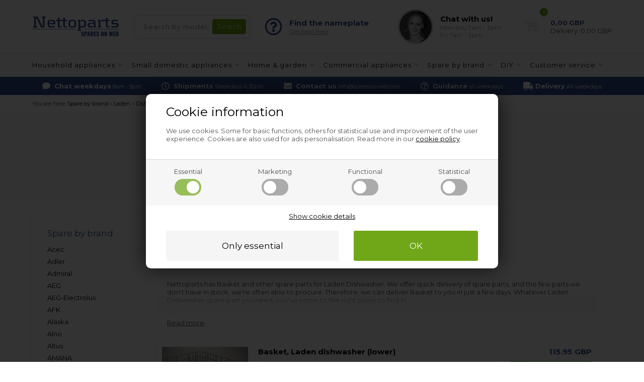

--- FILE ---
content_type: text/html; Charset=UTF-8
request_url: https://sparesonweb.com/shop/b-laden-basket-dishwasher-38538c1.html
body_size: 23954
content:
<!DOCTYPE html>
<html lang='en' class="webshop-html" xmlns:fb="http://ogp.me/ns/fb#">
<head>
<title>Basket for Laden Dishwasher | Buy parts here</title>
<link rel="alternate" hreflang="en-gb" href="https://sparesonweb.com/shop/b-laden-basket-dishwasher-38538c1.html"/>
<link rel="alternate" hreflang="en-IE" href="https://nettoparts.ie/shop/b-laden-basket-dishwasher-38538c1.html"/>
<link rel="icon" type="image/x-icon" href="/images/favicon.ico">
    <meta http-equiv="Content-Type" content="text/html;charset=UTF-8" />
    <meta name="generator" content="DanDomain Webshop" />
    <link rel="canonical" href="https://sparesonweb.com/shop/b-laden-basket-dishwasher-38538c1.html"/>
    <meta property="og:title" content="Basket - Laden - Dishwasher"/>
    <meta property="og:url" content="https://sparesonweb.com/shop/b-laden-basket-dishwasher-38538c1.html"/>
    <meta property="og:image" content="https://sparesonweb.com/images/kategori/opvaskemaskiner/traadkurve.PNG"/>
    <meta name="description" content="Buy basket for Laden Dishwasher at Nettoparts. &#10003;Gigantic selection &#10003;Quick delivery &#10003;We're here to advise you">
    <meta http-equiv="Page-Enter" content="blendTrans(Duration=0)">
    <meta http-equiv="Page-Exit" content="blendTrans(Duration=0)">
    <link href="/shop/frontend/public/css/webshop.css?v=8.116.3624" rel="stylesheet" type="text/css">
    <link href="/images/ddcss/shop-133.css?1765979999000" rel="stylesheet" type="text/css">
    <script type="text/javascript">
        var UsesOwnDoctype = true
        var LanguageID = '26';
        var ReloadBasket = '';
        var MaxBuyMsg = 'Amount can not be more than';
        var MinBuyMsg = 'Amount can not be less than';
        var SelectVarMsg = 'Select variant before purchase';
        var ProductNumber = '';
        var ProductVariantMasterID = '';
        var Keyword = '';
        var SelectVarTxt = 'Select variant';
        var ShowBasketUrl = '/shop/showbasket.html';
        var CurrencyReturnUrl = '/shop/b-laden-basket-dishwasher-38538c1.html';
        var ReqVariantSelect = 'true';
        var EnablePicProtect = false;
        var PicprotectMsg = '(c) DanDomain WebShop System 2007';
        var AddedToBasketMessageTriggered = false;
        var CookiePolicy = {"cookiesRequireConsent":true,"allowTrackingCookies":false,"allowStatisticsCookies":false,"allowFunctionalCookies":false};
        setInterval(function(){SilentAjaxGetRequest(location.href);},900000);
    </script>
<script>
window.dataLayer = window.dataLayer || [];
function gtag(){dataLayer.push(arguments);}
gtag('consent', 'default', {
'ad_storage': 'denied',
'analytics_storage': 'denied',
'ad_user_data': 'denied',
'ad_personalization': 'denied',
'personalization_storage': 'denied',
'functionality_storage': 'denied',
'security_storage': 'granted'
});
</script>

<script src="https://www.googletagmanager.com/gtag/js?id=G-PHMJW37V04" class="shop-native-gtag-script" async ></script>
<script>
window.dataLayer = window.dataLayer || [];
function gtag(){dataLayer.push(arguments);}
gtag('js', new Date());
gtag('config', 'G-PHMJW37V04', { 'anonymize_ip': true });
gtag('set', 'ads_data_redaction', true);
</script>

<script type="text/plain" class="ce-script">(function(w,d,s,l,i){w[l]=w[l]||[];w[l].push({'gtm.start':new Date().getTime(),event:'gtm.js'});var f=d.getElementsByTagName(s)[0],j=d.createElement(s),dl=l!='dataLayer'?'&l='+l:'';j.async=true;j.src='https://www.googletagmanager.com/gtm.js?id='+i+dl;f.parentNode.insertBefore(j,f);})(window,document,'script','dataLayer','GTM-W43S3GH');</script>    <script type="text/javascript" src="/shop/frontend/public/js/webshop.all.min.js?v=8.116.3624"></script>

<!-- Google Tag Manager -->
<script>(function(w,d,s,l,i){w[l]=w[l]||[];w[l].push({'gtm.start':
new Date().getTime(),event:'gtm.js'});var f=d.getElementsByTagName(s)[0],
j=d.createElement(s),dl=l!='dataLayer'?'&l='+l:'';j.async=true;j.src=
'https://www.googletagmanager.com/gtm.js?id='+i+dl;f.parentNode.insertBefore(j,f);
})(window,document,'script','dataLayer','GTM-W43S3GH');</script>
<!-- End Google Tag Manager -->
<meta http-equiv="content-language" content="en-ie">

<meta http-equiv="X-UA-Compatible" content="IE=edge">
<meta name="viewport" content="initial-scale=1.0, maximum-scale=1.0, user-scalable=0">
<link href="https://www.nettoparts.no/images/skins/Bewise/css/main.css?v=1" rel="stylesheet" type="text/css">

<script>
var chatofflineLang = 'gb';
  var topBanners = [
    {'url':'/shop/g-gas-bbq-spares-28227s1.html','image':'/images/design/bannere/grill.jpg'},
{'url':'/shop/g-pressure-washer-spares-31869s1.html','image':'/images/design/bannere/hoejtryksrenser.jpg'},
{'url':'/shop/g-air-purifier-dehumidifier-spares-28226s1.html','image':'/images/design/bannere/indeklima.jpg'},
{'url':'/shop/g-swimming-pool-spares-30487s1.html','image':'/images/design/bannere/pool-1.jpg'},
{'url':'/shop/g-professional-deep-fryer-spares-30465s1.html','image':'/images/design/bannere/friture.jpg'},
{'url':'/shop/g-industrial-vacuum-cleaner-spares-26157s1.html','image':'/images/design/bannere/industristoevsuger.jpg'},
{'url':'/shop/spares-professional-26137s1.html','image':'/images/design/bannere/prof-koekken.jpg'},
{'url':'/shop/g-industrial-tumble-dryer-cabinet-spares-26146s1.html','image':'/images/design/bannere/prof-vask.jpg'},
{'url':'/shop/g-industrial-washing-machine-spares-26139s1.html','image':'/images/design/bannere/prof-vask.jpg'},
{'url':'/shop/g-cooker-hood-spares-17448s1.html','image':'/images/design/bannere/emhaette.jpg'},
{'url':'/shop/g-fridge-freezer-spares-17441s1.html','image':'/images/design/bannere/koel.jpg'},
{'url':'/shop/g-american-fridge-freezer-spares-17554s1.html','image':'/images/design/bannere/koel.jpg'},
{'url':'/shop/g-oven-hobs-spares-17440s1.html','image':'/images/design/bannere/komfur.jpg'},
{'url':'/shop/g-microwave-spares-17446s1.html','image':'/images/design/bannere/komfur.jpg'},
{'url':'/shop/g-dishwasher-spares-17442s1.html','image':'/images/design/bannere/opvaskemaskine.jpg'},
{'url':'/shop/g-tumble-dryer-spares-17444s1.html','image':'/images/design/bannere/vask-toer.jpg'},
{'url':'/shop/g-washing-machine-spares-17443s1.html','image':'/images/design/bannere/vask-toer.jpg'},
{'url':'/shop/spare-parts-sda-17525s1.html','image':'/images/design/bannere/blender.jpg'},
{'url':'/shop/g-coffee-maker-spares-17608s1.html','image':'/images/design/bannere/espresso.jpg'},
{'url':'/shop/g-deep-fryer-spares-35117s1.html','image':'/images/design/bannere/friture.jpg'},
{'url':'/shop/g-meat-grinder-spares-30945s1.html','image':'/images/design/bannere/hakket-koed.jpg'},
{'url':'/shop/g-food-processor-spares-30944s1.html','image':'/images/design/bannere/koekkenmaskine.jpg'},
{'url':'/shop/g-kitchen-machines-mixers-spares-30943s1.html','image':'/images/design/bannere/koekkenmaskine.jpg'},
{'url':'/shop/g-shaver-spares-17621s1.html','image':'/images/design/bannere/shaver.jpg'},
{'url':'/shop/g-biscuit-maker-meat-grinder-30947c1.html','image':'/images/design/bannere/kage.jpg'},
{'url':'/shop/g-robot-vacuum-cleaner-spares-32417s1.html','image':'/images/design/bannere/stoevsuger.jpg'},
{'url':'/shop/g-vacuum-cleaner-spares-17445s1.html','image':'/images/design/bannere/stoevsuger.jpg'},
{'url':'/shop/g-espresso-machine-spares-30457s1.html','image':'/images/design/bannere/espresso.jpg'},
{'url':'/shop/b-other-parts-commercial-appliances-26208c1.html','image':'/images/design/bannere/andet-industriudstyr.jpg'},
{'url':'/shop/g-fittings-accessories-household-appliances-26225s1.html','image':'/images/design/bannere/rengoering.jpg'},
{'url':'/shop/spare-parts-appliances-17439s1.html','image':'/images/design/bannere/koel.jpg'},
{'url':'/shop/spares-home-garden-30454s1.html','image':'/images/design/bannere/have-1.jpg'}
  ];
  var freeDeliveryLimitActive = false;
  var basketPopupRedeemLimit = 49999;
  var texts = {
    'news' : 'Modified version',
    'buy' : 'Buy',
    'readMore' : 'Read more',
    'readLess' : 'Hide text',
    'popupHeader' : 'Item has been added to the basket',
    'productsInBasket' : 'item(s) in the shopping basket',
    'delivery' : 'Delivery',
    'totalPrice' : 'Price in total',
    'buttonShop' : 'Continue shopping',
    'showBasket' : 'Show shopping basket',
    'hidePopup' : 'Hide this popup in the future',
    'yourBasket' : 'Your shopping basket',
    'relatedHeader' : 'Others also bought',
    'popupRelatedHeader' : 'Try our topseller!',
    'back' : 'Go back'
  };
  
  var popupRemberToBuyFallbackUrl = '/shop/buy-30443c1.html';
  
  var alertbarActive = ['05-05-2025','26-08-2025']; // sæt start- og slutdato
  var alertbarText = 'Due to a power outage in the area, you may currently experience longer response times. Delivery times may also be extended. We apologise for the inconvenience.';
  
  var openingHours = {
    /* Mandag  */	'1'	: ['07:00', '15:00'],
    /* Tirsdag */ 	'2'	: ['07:00', '15:00'],
    /* Onsdag  */ 	'3'	: ['07:00', '15:00'],
    /* Torsdag */	'4'	: ['07:00', '15:00'],
    /* Fredag  */	'5'	: ['07:00', '14:00'],
    /* Loerdag */	'6'	: ['00:00', '00:00'],
    /* Soendag */	'0'	: ['00:00', '00:00']
  };
  var askProduct = {
    'active': true,
    'text' : 'Do your have a question about this item?',
    'sendTo' : 'info@sparesonweb.com',
    'receiver' : 'Sparesonweb',
    'name' : 'Your name',
    'email' : 'Your email',
    'comment' : 'Your question',
    'success' : 'Thank you for your inquiry. We will respond as quickly as possible.',
    'send' : 'Send'
  }
</script>
<script src="https://www.nettoparts.no/images/skins/Bewise/js/shared.js" type="text/javascript"></script>
<!-- NPChat cookie script -->
<script>
// -------------------------
//  Funktioner til cookie- og datapush
// -------------------------
function setCookie(name, value) {
    document.cookie = name + "=" + (value || "") + "; path=/";
}

function getNPChat() {
    var all = document.cookie.split("; ");
    for (var i = 0; i < all.length; i++) {
        if (all[i].indexOf("NPChat=") === 0) {
            try { return JSON.parse(all[i].substring(7)); }
            catch(e) { return null; }
        }
    }
    return null;
}

function pushNPChatUpdate(np) {
    window.dataLayer = window.dataLayer || [];
    dataLayer.push({
        event: "npchat_update",
        chatID: np.chatID || "",
        chatCustomer: np.customer || "",
        chatAgent: np.agent || "",
        chatStart: np.chatStart || "",
        chatStartReadable: np.chatStartReadable || "",
        agentJoin: np.agentJoin || "",
        agentJoinReadable: np.agentJoinReadable || "",
        chatEnd: np.chatEnd || "",
        chatEndReadable: np.chatEndReadable || "",
        agentActiveDuration: np.agentActiveDuration || "",
        agentActiveDurationReadable: np.agentActiveDurationReadable || "",
        firstResponseTime: np.firstResponseTime || "",
        firstResponseTimeReadable: np.firstResponseTimeReadable || ""
    });
}


// -------------------------
//  TAWK API HOOKS
// -------------------------
window.Tawk_API = window.Tawk_API || {};


// -------------------------
// 1. Kunde starter chat (prechat)
// -------------------------
window.Tawk_API.onPrechatSubmit = function(data) {
    /*const el = document.querySelector(".tawk-text-left.tawk-flex.tawk-flex-middle.tawk-button.tawk-button-text.tawk-button-small :nth-of-type(4)");
    console.log(el);
    el.remove();*/

    var customerEmail = (data && data[0] && data[0].answer) ? data[0].answer : "";

    // Find Tawk Chat Token
    var chatID = "";
    var regex = /^twk_token_/;

    for (var i = 0; i < localStorage.length; i++) {
        var key = localStorage.key(i);
        if (regex.test(key)) {
            chatID = localStorage.getItem(key);
            break;
        }
    }

    var np = {
        chatID: chatID,
        customer: customerEmail,
        agent: "",
        chatStart: Date.now(),
        chatStartReadable: new Date().toISOString(),
        chatEnd: "",
        chatEndReadable: "",
        agentJoin: "",
        agentJoinReadable: "",
        agentActiveDuration: "",
        agentActiveDurationReadable: ""
    };

    setCookie("NPChat", JSON.stringify(np));
    pushNPChatUpdate(np);
};


// -------------------------
// 2. Agent joiner chat
// -------------------------
window.Tawk_API.onAgentJoinChat = function(data) {

    var np = getNPChat();
    if (!np) return;

    // Kun første join trackes
    if (!np.agentJoin) {
        np.agent = data.name || "";
        np.agentJoin = Date.now();
        np.agentJoinReadable = new Date().toISOString();

    // Beregn første svartid (kundens ventetid)
    if (np.chatStart) {
        np.firstResponseTime = np.agentJoin - np.chatStart;
        np.firstResponseTimeReadable = Math.floor(np.firstResponseTime / 1000); // sekunder
}

        setCookie("NPChat", JSON.stringify(np));
        pushNPChatUpdate(np);
    }
};


// -------------------------
// 3. Chat slutter (kunde eller agent lukker)
// -------------------------
window.Tawk_API.onChatEnded = function() {

    var np = getNPChat();
    if (!np) return;

    np.chatEnd = Date.now();
    np.chatEndReadable = new Date().toISOString();

    if (np.agentJoin) {
        np.agentActiveDuration = np.chatEnd - np.agentJoin;
        np.agentActiveDurationReadable = Math.floor(np.agentActiveDuration / 1000);
    }

    setCookie("NPChat", JSON.stringify(np));
    pushNPChatUpdate(np);
};
</script>
<!-- NPChat cookie script end -->
</head>


<body class="webshop-productlist webshop-body">
<noscript><iframe src='https://www.googletagmanager.com/ns.html?id=GTM-W43S3GH'height='0' width='0' style='display:none;visibility:hidden'></iframe></noscript><!--scripts body start-->
<style type="text/css">   #CookiePolicy {       background-color: #e2e2e2;       color: #4c4c4c;       left: 0;       width: 100%;       text-align: center;       z-index: 999;   }       #CookiePolicy h1, #CookiePolicy h2, #CookiePolicy h3, #CookiePolicy h4, #CookiePolicy h5  {       color: #4c4c4c;   }   #CookiePolicy label  {       color: #4c4c4c;   }       #CookiePolicy .Close {       display: block;       text-decoration: none;       font-size: 14px;       height: 20px;       position: absolute;       right: 10px;       top: 0;       width: 20px;       color: #4c4c4c;   }       .CookiePolicyCenterText {      margin: 30px auto;      text-align: left;      max-width: 100%;      position: relative;      width: 980px;   }       .CookiePolicyText {      padding-left:10px;   }</style>    <!--googleoff: all-->
<div id="CookiePolicy" class="fixed-bottom"><div class="CookiePolicyCenterText"><div class="CookiePolicyText"><div class="CookiePolicyText">
	<h2>Cookie information</h2>

	<p>
		We use cookies. Some for basic functions, others for statistical use and improvement of the user experience. Cookies are also used for ads personalisation. Read more in our <a href="/shop/ccc-cookies-29272s.html">cookie policy</a>.
	</p>
</div>
<link href="/images/design/css/cookie.css" rel="stylesheet" type="text/css" /><script type="text/javascript" src="/images/design/javascript/cookie.js">
</script><div class="cookie-policy-consents-container"><div class="cookie-policy-consents-area area-system-cookies"><input type="checkbox" checked disabled/><label>Essential</label></div><div class="cookie-policy-consents-area area-tracking-cookies"><input type="checkbox" id="cookie-policy-consent-tracking" onclick="toggleConsentForCookieType(this)"/><label for="cookie-policy-consent-tracking">Marketing</label></div><div class="cookie-policy-consents-area area-functional-cookies"><input type="checkbox" id="cookie-policy-consent-functional" onclick="toggleConsentForCookieType(this)"/><label for="cookie-policy-consent-functional">Functional</label></div><div class="cookie-policy-consents-area area-statistics-cookies"><input type="checkbox" id="cookie-policy-consent-statistics" onclick="toggleConsentForCookieType(this)"/><label for="cookie-policy-consent-statistics">Statistical</label></div></div><div class="cookie-policy-details-link-container"><a href="#" onclick="toggleCookiePolicyDetails()">Show cookie details</a></div><div class="cookie-policy-details-container"><div class="rtable rtable--4cols"><div style="order:1;" class="rtable-cell rtable-header-cell">Cookie</div><div style="order:2;" class="rtable-cell cookie-policy-details-globally-mapped cookie-policy-details-thirdparty cookie-policy-details-column-name">_GRECAPTCHA</div><div style="order:3;" class="rtable-cell cookie-policy-details-globally-mapped cookie-policy-details-column-name">ASPSESSIONID*</div><div style="order:4;" class="rtable-cell cookie-policy-details-globally-mapped cookie-policy-details-column-name">basketIdentifier</div><div style="order:5;" class="rtable-cell cookie-policy-details-globally-mapped cookie-policy-details-column-name">DanDomainWebShop5Favorites</div><div style="order:6;" class="rtable-cell cookie-policy-details-globally-mapped cookie-policy-details-column-name">DDCookiePolicy</div><div style="order:7;" class="rtable-cell cookie-policy-details-globally-mapped cookie-policy-details-column-name">DDCookiePolicy-consent-functional</div><div style="order:8;" class="rtable-cell cookie-policy-details-globally-mapped cookie-policy-details-column-name">DDCookiePolicy-consent-statistics</div><div style="order:9;" class="rtable-cell cookie-policy-details-globally-mapped cookie-policy-details-column-name">DDCookiePolicy-consent-tracking</div><div style="order:10;" class="rtable-cell cookie-policy-details-globally-mapped cookie-policy-details-column-name">DDCookiePolicyDialog</div><div style="order:11;" class="rtable-cell cookie-policy-details-globally-mapped cookie-policy-details-column-name cookie-policy-details-exists-on-client">SharedSessionId</div><div style="order:12;" class="rtable-cell cookie-policy-details-globally-mapped cookie-policy-details-column-name">shop6TipBotFilterRandomStringValue</div><div style="order:13;" class="rtable-cell cookie-policy-details-globally-mapped cookie-policy-details-column-name">shopReviewRandomStringValue</div><div style="order:14;" class="rtable-cell cookie-policy-details-globally-mapped cookie-policy-details-column-name">shopShowBasketSendMailRandomStringValue</div><div style="order:15;" class="rtable-cell cookie-policy-details-globally-mapped cookie-policy-details-thirdparty cookie-policy-details-column-name">_ga*</div><div style="order:16;" class="rtable-cell cookie-policy-details-globally-mapped cookie-policy-details-thirdparty cookie-policy-details-column-name">_gat_gtag_UA(Viabill)</div><div style="order:17;" class="rtable-cell cookie-policy-details-globally-mapped cookie-policy-details-thirdparty cookie-policy-details-column-name">_gid</div><div style="order:18;" class="rtable-cell cookie-policy-details-globally-mapped cookie-policy-details-thirdparty cookie-policy-details-column-name">GPS</div><div style="order:19;" class="rtable-cell cookie-policy-details-globally-mapped cookie-policy-details-thirdparty cookie-policy-details-column-name">VISITOR_INFO1_LIVE</div><div style="order:20;" class="rtable-cell cookie-policy-details-globally-mapped cookie-policy-details-thirdparty cookie-policy-details-column-name">YSC</div><div style="order:1;" class="rtable-cell rtable-header-cell">Category</div><div style="order:2;" class="rtable-cell cookie-policy-details-globally-mapped cookie-policy-details-thirdparty cookie-policy-details-column-category">Essential</div><div style="order:3;" class="rtable-cell cookie-policy-details-globally-mapped cookie-policy-details-column-category">Essential</div><div style="order:4;" class="rtable-cell cookie-policy-details-globally-mapped cookie-policy-details-column-category">Essential</div><div style="order:5;" class="rtable-cell cookie-policy-details-globally-mapped cookie-policy-details-column-category">Essential</div><div style="order:6;" class="rtable-cell cookie-policy-details-globally-mapped cookie-policy-details-column-category">Essential</div><div style="order:7;" class="rtable-cell cookie-policy-details-globally-mapped cookie-policy-details-column-category">Essential</div><div style="order:8;" class="rtable-cell cookie-policy-details-globally-mapped cookie-policy-details-column-category">Essential</div><div style="order:9;" class="rtable-cell cookie-policy-details-globally-mapped cookie-policy-details-column-category">Essential</div><div style="order:10;" class="rtable-cell cookie-policy-details-globally-mapped cookie-policy-details-column-category">Essential</div><div style="order:11;" class="rtable-cell cookie-policy-details-globally-mapped cookie-policy-details-column-category cookie-policy-details-exists-on-client">Essential</div><div style="order:12;" class="rtable-cell cookie-policy-details-globally-mapped cookie-policy-details-column-category">Essential</div><div style="order:13;" class="rtable-cell cookie-policy-details-globally-mapped cookie-policy-details-column-category">Essential</div><div style="order:14;" class="rtable-cell cookie-policy-details-globally-mapped cookie-policy-details-column-category">Essential</div><div style="order:15;" class="rtable-cell cookie-policy-details-globally-mapped cookie-policy-details-thirdparty cookie-policy-details-column-category">Marketing</div><div style="order:16;" class="rtable-cell cookie-policy-details-globally-mapped cookie-policy-details-thirdparty cookie-policy-details-column-category">Marketing</div><div style="order:17;" class="rtable-cell cookie-policy-details-globally-mapped cookie-policy-details-thirdparty cookie-policy-details-column-category">Marketing</div><div style="order:18;" class="rtable-cell cookie-policy-details-globally-mapped cookie-policy-details-thirdparty cookie-policy-details-column-category">Marketing</div><div style="order:19;" class="rtable-cell cookie-policy-details-globally-mapped cookie-policy-details-thirdparty cookie-policy-details-column-category">Marketing</div><div style="order:20;" class="rtable-cell cookie-policy-details-globally-mapped cookie-policy-details-thirdparty cookie-policy-details-column-category">Marketing</div><div style="order:1;" class="rtable-cell rtable-header-cell">Description</div><div style="order:2;" class="rtable-cell cookie-policy-details-globally-mapped cookie-policy-details-thirdparty cookie-policy-details-column-description">Used for Google ReCaptcha<div class="cookie-policy-third-party-details-container">Google LLC</div></div><div style="order:3;" class="rtable-cell cookie-policy-details-globally-mapped cookie-policy-details-column-description">Used to save session data</div><div style="order:4;" class="rtable-cell cookie-policy-details-globally-mapped cookie-policy-details-column-description">Used to save basket</div><div style="order:5;" class="rtable-cell cookie-policy-details-globally-mapped cookie-policy-details-column-description">Used by the function favorite products</div><div style="order:6;" class="rtable-cell cookie-policy-details-globally-mapped cookie-policy-details-column-description">Used to save cookie consent</div><div style="order:7;" class="rtable-cell cookie-policy-details-globally-mapped cookie-policy-details-column-description">Used to save cookie consent</div><div style="order:8;" class="rtable-cell cookie-policy-details-globally-mapped cookie-policy-details-column-description">Used to save cookie consent</div><div style="order:9;" class="rtable-cell cookie-policy-details-globally-mapped cookie-policy-details-column-description">Used to save cookie consent</div><div style="order:10;" class="rtable-cell cookie-policy-details-globally-mapped cookie-policy-details-column-description">Used to save cookie consent</div><div style="order:11;" class="rtable-cell cookie-policy-details-globally-mapped cookie-policy-details-column-description cookie-policy-details-exists-on-client">Saves user session data</div><div style="order:12;" class="rtable-cell cookie-policy-details-globally-mapped cookie-policy-details-column-description">Used by the tip a friend function</div><div style="order:13;" class="rtable-cell cookie-policy-details-globally-mapped cookie-policy-details-column-description">Used by the review function</div><div style="order:14;" class="rtable-cell cookie-policy-details-globally-mapped cookie-policy-details-column-description">Used for the send basket to a friend feature</div><div style="order:15;" class="rtable-cell cookie-policy-details-globally-mapped cookie-policy-details-thirdparty cookie-policy-details-column-description">Google analytics is used to collect statistics about the individual user<div class="cookie-policy-third-party-details-container">Google LLC</div></div><div style="order:16;" class="rtable-cell cookie-policy-details-globally-mapped cookie-policy-details-thirdparty cookie-policy-details-column-description">Used by Google to tailor the add experience<div class="cookie-policy-third-party-details-container">Google LLC</div></div><div style="order:17;" class="rtable-cell cookie-policy-details-globally-mapped cookie-policy-details-thirdparty cookie-policy-details-column-description">Google analytics is used to collect statistics about the individual user<div class="cookie-policy-third-party-details-container">Google LLC</div></div><div style="order:18;" class="rtable-cell cookie-policy-details-globally-mapped cookie-policy-details-thirdparty cookie-policy-details-column-description">Used by Youtube when viewing videos<div class="cookie-policy-third-party-details-container">youtube.com </div></div><div style="order:19;" class="rtable-cell cookie-policy-details-globally-mapped cookie-policy-details-thirdparty cookie-policy-details-column-description">Used by Youtube when viewing videos<div class="cookie-policy-third-party-details-container">youtube.com</div></div><div style="order:20;" class="rtable-cell cookie-policy-details-globally-mapped cookie-policy-details-thirdparty cookie-policy-details-column-description">Used by Youtube when viewing videos<div class="cookie-policy-third-party-details-container">youtube.com</div></div><div style="order:1;" class="rtable-cell rtable-header-cell">Expire</div><div style="order:2;" class="rtable-cell cookie-policy-details-globally-mapped cookie-policy-details-thirdparty cookie-policy-details-column-expire">182 days</div><div style="order:3;" class="rtable-cell cookie-policy-details-globally-mapped cookie-policy-details-column-expire">session</div><div style="order:4;" class="rtable-cell cookie-policy-details-globally-mapped cookie-policy-details-column-expire">30 days</div><div style="order:5;" class="rtable-cell cookie-policy-details-globally-mapped cookie-policy-details-column-expire">365 days</div><div style="order:6;" class="rtable-cell cookie-policy-details-globally-mapped cookie-policy-details-column-expire">365 days</div><div style="order:7;" class="rtable-cell cookie-policy-details-globally-mapped cookie-policy-details-column-expire">365 days</div><div style="order:8;" class="rtable-cell cookie-policy-details-globally-mapped cookie-policy-details-column-expire">365 days</div><div style="order:9;" class="rtable-cell cookie-policy-details-globally-mapped cookie-policy-details-column-expire">365 days</div><div style="order:10;" class="rtable-cell cookie-policy-details-globally-mapped cookie-policy-details-column-expire">365 days</div><div style="order:11;" class="rtable-cell cookie-policy-details-globally-mapped cookie-policy-details-column-expire cookie-policy-details-exists-on-client">365 days</div><div style="order:12;" class="rtable-cell cookie-policy-details-globally-mapped cookie-policy-details-column-expire">session</div><div style="order:13;" class="rtable-cell cookie-policy-details-globally-mapped cookie-policy-details-column-expire">session</div><div style="order:14;" class="rtable-cell cookie-policy-details-globally-mapped cookie-policy-details-column-expire">session</div><div style="order:15;" class="rtable-cell cookie-policy-details-globally-mapped cookie-policy-details-thirdparty cookie-policy-details-column-expire">730 days</div><div style="order:16;" class="rtable-cell cookie-policy-details-globally-mapped cookie-policy-details-thirdparty cookie-policy-details-column-expire">1 days</div><div style="order:17;" class="rtable-cell cookie-policy-details-globally-mapped cookie-policy-details-thirdparty cookie-policy-details-column-expire">2 minutes</div><div style="order:18;" class="rtable-cell cookie-policy-details-globally-mapped cookie-policy-details-thirdparty cookie-policy-details-column-expire">1 days</div><div style="order:19;" class="rtable-cell cookie-policy-details-globally-mapped cookie-policy-details-thirdparty cookie-policy-details-column-expire">180 days</div><div style="order:20;" class="rtable-cell cookie-policy-details-globally-mapped cookie-policy-details-thirdparty cookie-policy-details-column-expire">session</div></div></div><div class="cookie-policy-accept-buttons-container"><input id="cookie-policy-accept-button" data-accept-text-original="Only essential" data-accept-text-modified="" class="cookie-policy-accept cookie-policy-button" type="button" value="Only essential" onclick="cookiePolicyAccept('496736ff2fa367f5885638d2f849011ce6e8f6ee')"/><input class="cookie-policy-accept-all cookie-policy-button" type="button" value="OK" onclick="cookiePolicyAcceptAll('496736ff2fa367f5885638d2f849011ce6e8f6ee')"/></div></div></div></div>
<!--googleon: all-->
<div class="outerWrapper">
<div class="wrapper">
  <div class="newsticky">
  <header>
    <section>
      <a class="shoplogo" href="/shop/frontpage.html"><img alt="Spares On Web" border="0" class="WebShopSkinLogo" src="/images/skins/bewise/images/logo.svg"></a>
      <form ID="Search_Form" method="POST" action="/shop/search-1.html" style="margin:0;"><input type="hidden" name="InitSearch" value="1"><span class="SearchTitle_SearchPage">Search by model, service no., PNC, etc.</span><br><input type="text" name="Keyword" maxlength="50" size="12" class="SearchField_SearchPage" value=""><span class="nbsp">&nbsp;</span><input type="submit" value="Search" name="Search" class="SubmitButton_SearchPage"><br></form>
      <i class="fa fa-bars btnMenu" aria-hidden="true"></i>
      <i class="fas fa-search btnSearch" aria-hidden="true"></i>
      <div class="headerInfoBoxes">
        <div class="customerService">
          <i class="far fa-question-circle"></i>
          <div>
            <span>Find the nameplate</span>
            <a class="findType popupLink" href="/shop/finding-your-model-26235s1.html">Get help here</a>
          </div>
        </div>
        <a href="/shop/contact-us-26227c1.html" class="customerService popupLink">
          <img class="lazy" data-src="/images/skins/Bewise/images/customerservice.jpg">
          <div>
            <div class="open">Customer service</div>
            <span>Chat with us!</span>
            <small>Mon-thu 7am - 3pm<br>Fri 7am - 2pm</small>
          </div>
        </a>
      </div>
    </section>
  </header>
    <div id="ProductmenuContainer_DIV"><div id="ProductmenuContainer_DIV" class="ProductmenuContainer_DIV"><style type="text/css">.ProductMenu_MenuItemBold{font-weight:bold;}</style><ul id="ProductMenu_List"><li class="RootCategory_Productmenu has-dropdown"><a href="/shop/spare-parts-appliances-17439s1.html" class="Deactiv_Productmenu Deactiv_ProductMenu CategoryLink0_Productmenu" title="Household appliances"><span class="ProductMenu_MenuItemBold">Household appliances</span></a></li><li class="RootCategory_Productmenu has-dropdown"><a href="/shop/spare-parts-sda-17525s1.html" class="Deactiv_Productmenu Deactiv_ProductMenu CategoryLink0_Productmenu" title="Small domestic appliances"><span class="ProductMenu_MenuItemBold">Small domestic appliances</span></a></li><li class="RootCategory_Productmenu has-dropdown"><a href="/shop/spares-home-garden-30454s1.html" class="Deactiv_Productmenu Deactiv_ProductMenu CategoryLink0_Productmenu" title="Home & garden"><span class="ProductMenu_MenuItemBold">Home & garden</span></a></li><li class="RootCategory_Productmenu has-dropdown"><a href="/shop/spares-professional-26137s1.html" class="Deactiv_Productmenu Deactiv_ProductMenu CategoryLink0_Productmenu" title="Commercial appliances"><span class="ProductMenu_MenuItemBold">Commercial appliances</span></a></li><li class="RootCategory_Productmenu has-dropdown"><a href="/shop/search-by-brand-17661s1.html" class="CategoryLink0_Productmenu DeActiv_Productmenu DeActiv_ProductMenu" title="Spare by brand"><span class="ProductMenu_MenuItemBold">Spare by brand</span></a><ul class="dropdown"><li class="SubCategory1_Productmenu has-dropdown"><a href="/shop/b-acec-spares-28204s1.html" class="Deactiv_Productmenu Deactiv_ProductMenu CategoryLink1_Productmenu" title="Acec"><span class="ProductMenu_MenuItemBold">Acec</span></a></li><li class="SubCategory1_Productmenu has-dropdown"><a href="/shop/b-adler-spares-32084s1.html" class="Deactiv_Productmenu Deactiv_ProductMenu CategoryLink1_Productmenu" title="Adler"><span class="ProductMenu_MenuItemBold">Adler</span></a></li><li class="SubCategory1_Productmenu has-dropdown"><a href="/shop/b-admiral-spares-17769s1.html" class="Deactiv_Productmenu Deactiv_ProductMenu CategoryLink1_Productmenu" title="Admiral"><span class="ProductMenu_MenuItemBold">Admiral</span></a></li><li class="SubCategory1_Productmenu has-dropdown"><a href="/shop/b-aeg-spares-17662s1.html" class="Deactiv_Productmenu Deactiv_ProductMenu CategoryLink1_Productmenu" title="AEG"><span class="ProductMenu_MenuItemBold">AEG</span></a></li><li class="SubCategory1_Productmenu has-dropdown"><a href="/shop/b-aeg-electrolux-spares-26576s1.html" class="Deactiv_Productmenu Deactiv_ProductMenu CategoryLink1_Productmenu" title="AEG-Electrolux"><span class="ProductMenu_MenuItemBold">AEG-Electrolux</span></a></li><li class="SubCategory1_Productmenu has-dropdown"><a href="/shop/b-afk-spares-30445s1.html" class="Deactiv_Productmenu Deactiv_ProductMenu CategoryLink1_Productmenu" title="AFK"><span class="ProductMenu_MenuItemBold">AFK</span></a></li><li class="SubCategory1_Productmenu has-dropdown"><a href="/shop/b-alaska-spares-29703s1.html" class="Deactiv_Productmenu Deactiv_ProductMenu CategoryLink1_Productmenu" title="Alaska"><span class="ProductMenu_MenuItemBold">Alaska</span></a></li><li class="SubCategory1_Productmenu has-dropdown"><a href="/shop/b-alno-spares-25204s1.html" class="Deactiv_Productmenu Deactiv_ProductMenu CategoryLink1_Productmenu" title="Alno"><span class="ProductMenu_MenuItemBold">Alno</span></a></li><li class="SubCategory1_Productmenu has-dropdown"><a href="/shop/b-altus-spares-34369s1.html" class="Deactiv_Productmenu Deactiv_ProductMenu CategoryLink1_Productmenu" title="Altus"><span class="ProductMenu_MenuItemBold">Altus</span></a></li><li class="SubCategory1_Productmenu has-dropdown"><a href="/shop/b-amana-spares-35563s1.html" class="Deactiv_Productmenu Deactiv_ProductMenu CategoryLink1_Productmenu" title="AMANA"><span class="ProductMenu_MenuItemBold">AMANA</span></a></li><li class="SubCategory1_Productmenu has-dropdown"><a href="/shop/b-appliance-spares-17723s1.html" class="Deactiv_Productmenu Deactiv_ProductMenu CategoryLink1_Productmenu" title="Appliance"><span class="ProductMenu_MenuItemBold">Appliance</span></a></li><li class="SubCategory1_Productmenu has-dropdown"><a href="/shop/b-ardem-spares-30237s1.html" class="Deactiv_Productmenu Deactiv_ProductMenu CategoryLink1_Productmenu" title="Ardem"><span class="ProductMenu_MenuItemBold">Ardem</span></a></li><li class="SubCategory1_Productmenu has-dropdown"><a href="/shop/b-ardo-spares-17664s1.html" class="Deactiv_Productmenu Deactiv_ProductMenu CategoryLink1_Productmenu" title="Ardo"><span class="ProductMenu_MenuItemBold">Ardo</span></a></li><li class="SubCategory1_Productmenu has-dropdown"><a href="/shop/b-ariston-spares-17665s1.html" class="Deactiv_Productmenu Deactiv_ProductMenu CategoryLink1_Productmenu" title="Ariston"><span class="ProductMenu_MenuItemBold">Ariston</span></a></li><li class="SubCategory1_Productmenu has-dropdown"><a href="/shop/b-arthur-martin-spares-29377s1.html" class="Deactiv_Productmenu Deactiv_ProductMenu CategoryLink1_Productmenu" title="Arthur Martin"><span class="ProductMenu_MenuItemBold">Arthur Martin</span></a></li><li class="SubCategory1_Productmenu has-dropdown"><a href="/shop/b-arthur-martin-electrolux-spares-26568s1.html" class="Deactiv_Productmenu Deactiv_ProductMenu CategoryLink1_Productmenu" title="Arthur Martin-Electrolux"><span class="ProductMenu_MenuItemBold">Arthur Martin-Electrolux</span></a></li><li class="SubCategory1_Productmenu has-dropdown"><a href="/shop/b-asko-spares-17666s1.html" class="Deactiv_Productmenu Deactiv_ProductMenu CategoryLink1_Productmenu" title="Asko"><span class="ProductMenu_MenuItemBold">Asko</span></a></li><li class="SubCategory1_Productmenu has-dropdown"><a href="/shop/b-asko-cylinda-spares-26820s1.html" class="Deactiv_Productmenu Deactiv_ProductMenu CategoryLink1_Productmenu" title="Asko-Cylinda"><span class="ProductMenu_MenuItemBold">Asko-Cylinda</span></a></li><li class="SubCategory1_Productmenu has-dropdown"><a href="/shop/b-astoria-spares-31940s1.html" class="Deactiv_Productmenu Deactiv_ProductMenu CategoryLink1_Productmenu" title="Astoria"><span class="ProductMenu_MenuItemBold">Astoria</span></a></li><li class="SubCategory1_Productmenu has-dropdown"><a href="/shop/b-atag-spares-25242s1.html" class="Deactiv_Productmenu Deactiv_ProductMenu CategoryLink1_Productmenu" title="Atag"><span class="ProductMenu_MenuItemBold">Atag</span></a></li><li class="SubCategory1_Productmenu has-dropdown"><a href="/shop/b-atlas-spares-17663s1.html" class="Deactiv_Productmenu Deactiv_ProductMenu CategoryLink1_Productmenu" title="Atlas"><span class="ProductMenu_MenuItemBold">Atlas</span></a></li><li class="SubCategory1_Productmenu has-dropdown"><a href="/shop/b-atlas-electrolux-spares-27796s1.html" class="Deactiv_Productmenu Deactiv_ProductMenu CategoryLink1_Productmenu" title="Atlas-Electrolux"><span class="ProductMenu_MenuItemBold">Atlas-Electrolux</span></a></li><li class="SubCategory1_Productmenu has-dropdown"><a href="/shop/b-azkoyen-spares-31941s1.html" class="Deactiv_Productmenu Deactiv_ProductMenu CategoryLink1_Productmenu" title="Azkoyen"><span class="ProductMenu_MenuItemBold">Azkoyen</span></a></li><li class="SubCategory1_Productmenu has-dropdown"><a href="/shop/b-babyliss-spares-32452s1.html" class="Deactiv_Productmenu Deactiv_ProductMenu CategoryLink1_Productmenu" title="Babyliss"><span class="ProductMenu_MenuItemBold">Babyliss</span></a></li><li class="SubCategory1_Productmenu has-dropdown"><a href="/shop/b-balay-spares-28205s1.html" class="Deactiv_Productmenu Deactiv_ProductMenu CategoryLink1_Productmenu" title="Balay"><span class="ProductMenu_MenuItemBold">Balay</span></a></li><li class="SubCategory1_Productmenu has-dropdown"><a href="/shop/b-bamix-spares-28198s1.html" class="Deactiv_Productmenu Deactiv_ProductMenu CategoryLink1_Productmenu" title="Bamix"><span class="ProductMenu_MenuItemBold">Bamix</span></a></li><li class="SubCategory1_Productmenu has-dropdown"><a href="/shop/b-baron-spares-35564s1.html" class="Deactiv_Productmenu Deactiv_ProductMenu CategoryLink1_Productmenu" title="Baron"><span class="ProductMenu_MenuItemBold">Baron</span></a></li><li class="SubCategory1_Productmenu has-dropdown"><a href="/shop/b-bauknecht-spares-17667s1.html" class="Deactiv_Productmenu Deactiv_ProductMenu CategoryLink1_Productmenu" title="Bauknecht"><span class="ProductMenu_MenuItemBold">Bauknecht</span></a></li><li class="SubCategory1_Productmenu has-dropdown"><a href="/shop/b-baumatic-spares-17742s1.html" class="Deactiv_Productmenu Deactiv_ProductMenu CategoryLink1_Productmenu" title="Baumatic"><span class="ProductMenu_MenuItemBold">Baumatic</span></a></li><li class="SubCategory1_Productmenu has-dropdown"><a href="/shop/b-beha-spares-28202s1.html" class="Deactiv_Productmenu Deactiv_ProductMenu CategoryLink1_Productmenu" title="Beha"><span class="ProductMenu_MenuItemBold">Beha</span></a></li><li class="SubCategory1_Productmenu has-dropdown"><a href="/shop/b-beko-spares-17668s1.html" class="Deactiv_Productmenu Deactiv_ProductMenu CategoryLink1_Productmenu" title="Beko"><span class="ProductMenu_MenuItemBold">Beko</span></a></li><li class="SubCategory1_Productmenu has-dropdown"><a href="/shop/b-bellavita-spares-34370s1.html" class="Deactiv_Productmenu Deactiv_ProductMenu CategoryLink1_Productmenu" title="Bellavita"><span class="ProductMenu_MenuItemBold">Bellavita</span></a></li><li class="SubCategory1_Productmenu has-dropdown"><a href="/shop/b-belling-spares-34371s1.html" class="Deactiv_Productmenu Deactiv_ProductMenu CategoryLink1_Productmenu" title="Belling"><span class="ProductMenu_MenuItemBold">Belling</span></a></li><li class="SubCategory1_Productmenu has-dropdown"><a href="/shop/b-bendix-spares-29620s1.html" class="Deactiv_Productmenu Deactiv_ProductMenu CategoryLink1_Productmenu" title="Bendix"><span class="ProductMenu_MenuItemBold">Bendix</span></a></li><li class="SubCategory1_Productmenu has-dropdown"><a href="/shop/b-bestway-spares-45945s1.html" class="Deactiv_Productmenu Deactiv_ProductMenu CategoryLink1_Productmenu" title="Bestway"><span class="ProductMenu_MenuItemBold">Bestway</span></a></li><li class="SubCategory1_Productmenu has-dropdown"><a href="/shop/b-bezzera-spares-31942s1.html" class="Deactiv_Productmenu Deactiv_ProductMenu CategoryLink1_Productmenu" title="Bezzera"><span class="ProductMenu_MenuItemBold">Bezzera</span></a></li><li class="SubCategory1_Productmenu has-dropdown"><a href="/shop/b-bfc-spares-31943s1.html" class="Deactiv_Productmenu Deactiv_ProductMenu CategoryLink1_Productmenu" title="BFC"><span class="ProductMenu_MenuItemBold">BFC</span></a></li><li class="SubCategory1_Productmenu has-dropdown"><a href="/shop/b-bianchi-spares-31944s1.html" class="Deactiv_Productmenu Deactiv_ProductMenu CategoryLink1_Productmenu" title="Bianchi"><span class="ProductMenu_MenuItemBold">Bianchi</span></a></li><li class="SubCategory1_Productmenu has-dropdown"><a href="/shop/b-bionaire-spares-17781s1.html" class="Deactiv_Productmenu Deactiv_ProductMenu CategoryLink1_Productmenu" title="Bionaire"><span class="ProductMenu_MenuItemBold">Bionaire</span></a></li><li class="SubCategory1_Productmenu has-dropdown"><a href="/shop/b-blanco-spares-29735s1.html" class="Deactiv_Productmenu Deactiv_ProductMenu CategoryLink1_Productmenu" title="Blanco"><span class="ProductMenu_MenuItemBold">Blanco</span></a></li><li class="SubCategory1_Productmenu has-dropdown"><a href="/shop/b-blaupunkt-spares-39367s1.html" class="Deactiv_Productmenu Deactiv_ProductMenu CategoryLink1_Productmenu" title="BLAUPUNKT"><span class="ProductMenu_MenuItemBold">BLAUPUNKT</span></a></li><li class="SubCategory1_Productmenu has-dropdown"><a href="/shop/b-blomberg-spares-17671s1.html" class="Deactiv_Productmenu Deactiv_ProductMenu CategoryLink1_Productmenu" title="Blomberg"><span class="ProductMenu_MenuItemBold">Blomberg</span></a></li><li class="SubCategory1_Productmenu has-dropdown"><a href="/shop/b-bluesky-spares-29411s1.html" class="Deactiv_Productmenu Deactiv_ProductMenu CategoryLink1_Productmenu" title="Bluesky"><span class="ProductMenu_MenuItemBold">Bluesky</span></a></li><li class="SubCategory1_Productmenu has-dropdown"><a href="/shop/b-bomann-spares-28206s1.html" class="Deactiv_Productmenu Deactiv_ProductMenu CategoryLink1_Productmenu" title="Bomann"><span class="ProductMenu_MenuItemBold">Bomann</span></a></li><li class="SubCategory1_Productmenu has-dropdown"><a href="/shop/b-bompani-spares-39368s1.html" class="Deactiv_Productmenu Deactiv_ProductMenu CategoryLink1_Productmenu" title="Bompani"><span class="ProductMenu_MenuItemBold">Bompani</span></a></li><li class="SubCategory1_Productmenu has-dropdown"><a href="/shop/b-bond-spares-17734s1.html" class="Deactiv_Productmenu Deactiv_ProductMenu CategoryLink1_Productmenu" title="Bond"><span class="ProductMenu_MenuItemBold">Bond</span></a></li><li class="SubCategory1_Productmenu has-dropdown"><a href="/shop/b-boretti-spares-34372s1.html" class="Deactiv_Productmenu Deactiv_ProductMenu CategoryLink1_Productmenu" title="Boretti"><span class="ProductMenu_MenuItemBold">Boretti</span></a></li><li class="SubCategory1_Productmenu has-dropdown"><a href="/shop/b-bork-spares-39369s1.html" class="Deactiv_Productmenu Deactiv_ProductMenu CategoryLink1_Productmenu" title="BORK"><span class="ProductMenu_MenuItemBold">BORK</span></a></li><li class="SubCategory1_Productmenu has-dropdown"><a href="/shop/b-bosch-spares-17669s1.html" class="Deactiv_Productmenu Deactiv_ProductMenu CategoryLink1_Productmenu" title="Bosch"><span class="ProductMenu_MenuItemBold">Bosch</span></a></li><li class="SubCategory1_Productmenu has-dropdown"><a href="/shop/b-brandt-spares-17670s1.html" class="Deactiv_Productmenu Deactiv_ProductMenu CategoryLink1_Productmenu" title="Brandt"><span class="ProductMenu_MenuItemBold">Brandt</span></a></li><li class="SubCategory1_Productmenu has-dropdown"><a href="/shop/b-brandt-blomberg-spares-27430s1.html" class="Deactiv_Productmenu Deactiv_ProductMenu CategoryLink1_Productmenu" title="Brandt-Blomberg"><span class="ProductMenu_MenuItemBold">Brandt-Blomberg</span></a></li><li class="SubCategory1_Productmenu has-dropdown"><a href="/shop/b-brasilia-spares-31945s1.html" class="Deactiv_Productmenu Deactiv_ProductMenu CategoryLink1_Productmenu" title="Brasilia"><span class="ProductMenu_MenuItemBold">Brasilia</span></a></li><li class="SubCategory1_Productmenu has-dropdown"><a href="/shop/b-braun-spares-17707s1.html" class="Deactiv_Productmenu Deactiv_ProductMenu CategoryLink1_Productmenu" title="Braun"><span class="ProductMenu_MenuItemBold">Braun</span></a></li><li class="SubCategory1_Productmenu has-dropdown"><a href="/shop/b-bravilor-bonamat-spares-17735s1.html" class="Deactiv_Productmenu Deactiv_ProductMenu CategoryLink1_Productmenu" title="Bravilor Bonamat"><span class="ProductMenu_MenuItemBold">Bravilor Bonamat</span></a></li><li class="SubCategory1_Productmenu has-dropdown"><a href="/shop/b-bruynzeel-spares-32393s1.html" class="Deactiv_Productmenu Deactiv_ProductMenu CategoryLink1_Productmenu" title="Bruynzeel"><span class="ProductMenu_MenuItemBold">Bruynzeel</span></a></li><li class="SubCategory1_Productmenu has-dropdown"><a href="/shop/b-candy-spares-17672s1.html" class="Deactiv_Productmenu Deactiv_ProductMenu CategoryLink1_Productmenu" title="Candy"><span class="ProductMenu_MenuItemBold">Candy</span></a></li><li class="SubCategory1_Productmenu has-dropdown"><a href="/shop/b-caple-spares-39370s1.html" class="Deactiv_Productmenu Deactiv_ProductMenu CategoryLink1_Productmenu" title="Caple"><span class="ProductMenu_MenuItemBold">Caple</span></a></li><li class="SubCategory1_Productmenu has-dropdown"><a href="/shop/b-carimali-spares-31946s1.html" class="Deactiv_Productmenu Deactiv_ProductMenu CategoryLink1_Productmenu" title="Carimali"><span class="ProductMenu_MenuItemBold">Carimali</span></a></li><li class="SubCategory1_Productmenu has-dropdown"><a href="/shop/b-carma-spares-30376s1.html" class="Deactiv_Productmenu Deactiv_ProductMenu CategoryLink1_Productmenu" title="Carma"><span class="ProductMenu_MenuItemBold">Carma</span></a></li><li class="SubCategory1_Productmenu has-dropdown"><a href="/shop/b-casadio-spares-31947s1.html" class="Deactiv_Productmenu Deactiv_ProductMenu CategoryLink1_Productmenu" title="Casadio"><span class="ProductMenu_MenuItemBold">Casadio</span></a></li><li class="SubCategory1_Productmenu has-dropdown"><a href="/shop/b-castor-spares-17673s1.html" class="Deactiv_Productmenu Deactiv_ProductMenu CategoryLink1_Productmenu" title="Castor"><span class="ProductMenu_MenuItemBold">Castor</span></a></li><li class="SubCategory1_Productmenu has-dropdown"><a href="/shop/b-cata-spares-25189s1.html" class="Deactiv_Productmenu Deactiv_ProductMenu CategoryLink1_Productmenu" title="Cata"><span class="ProductMenu_MenuItemBold">Cata</span></a></li><li class="SubCategory1_Productmenu has-dropdown"><a href="/shop/b-colged-spares-32081s1.html" class="Deactiv_Productmenu Deactiv_ProductMenu CategoryLink1_Productmenu" title="Colged"><span class="ProductMenu_MenuItemBold">Colged</span></a></li><li class="SubCategory1_Productmenu has-dropdown"><a href="/shop/b-comenda-spares-30625s1.html" class="Deactiv_Productmenu Deactiv_ProductMenu CategoryLink1_Productmenu" title="Comenda"><span class="ProductMenu_MenuItemBold">Comenda</span></a></li><li class="SubCategory1_Productmenu has-dropdown"><a href="/shop/b-constructa-spares-25729s1.html" class="Deactiv_Productmenu Deactiv_ProductMenu CategoryLink1_Productmenu" title="Constructa"><span class="ProductMenu_MenuItemBold">Constructa</span></a></li><li class="SubCategory1_Productmenu has-dropdown"><a href="/shop/b-conti-spares-31948s1.html" class="Deactiv_Productmenu Deactiv_ProductMenu CategoryLink1_Productmenu" title="Conti"><span class="ProductMenu_MenuItemBold">Conti</span></a></li><li class="SubCategory1_Productmenu has-dropdown"><a href="/shop/b-corbero-spares-28207s1.html" class="Deactiv_Productmenu Deactiv_ProductMenu CategoryLink1_Productmenu" title="Corberó"><span class="ProductMenu_MenuItemBold">Corberó</span></a></li><li class="SubCategory1_Productmenu has-dropdown"><a href="/shop/b-creda-spares-17674s1.html" class="Deactiv_Productmenu Deactiv_ProductMenu CategoryLink1_Productmenu" title="Creda"><span class="ProductMenu_MenuItemBold">Creda</span></a></li><li class="SubCategory1_Productmenu has-dropdown"><a href="/shop/b-cuisinart-spares-25163s1.html" class="Deactiv_Productmenu Deactiv_ProductMenu CategoryLink1_Productmenu" title="Cuisinart"><span class="ProductMenu_MenuItemBold">Cuisinart</span></a></li><li class="SubCategory1_Productmenu has-dropdown"><a href="/shop/b-curtiss-spares-29726s1.html" class="Deactiv_Productmenu Deactiv_ProductMenu CategoryLink1_Productmenu" title="Curtiss"><span class="ProductMenu_MenuItemBold">Curtiss</span></a></li><li class="SubCategory1_Productmenu has-dropdown"><a href="/shop/b-cylinda-spares-17675s1.html" class="Deactiv_Productmenu Deactiv_ProductMenu CategoryLink1_Productmenu" title="Cylinda"><span class="ProductMenu_MenuItemBold">Cylinda</span></a></li><li class="SubCategory1_Productmenu has-dropdown"><a href="/shop/b-daewoo-spares-17782s1.html" class="Deactiv_Productmenu Deactiv_ProductMenu CategoryLink1_Productmenu" title="Daewoo"><span class="ProductMenu_MenuItemBold">Daewoo</span></a></li><li class="SubCategory1_Productmenu has-dropdown"><a href="/shop/b-danfoss-spares-25414s1.html" class="Deactiv_Productmenu Deactiv_ProductMenu CategoryLink1_Productmenu" title="Danfoss"><span class="ProductMenu_MenuItemBold">Danfoss</span></a></li><li class="SubCategory1_Productmenu has-dropdown"><a href="/shop/b-dantax-spares-17756s1.html" class="Deactiv_Productmenu Deactiv_ProductMenu CategoryLink1_Productmenu" title="Dantax"><span class="ProductMenu_MenuItemBold">Dantax</span></a></li><li class="SubCategory1_Productmenu has-dropdown"><a href="/shop/b-danube-spares-30535s1.html" class="Deactiv_Productmenu Deactiv_ProductMenu CategoryLink1_Productmenu" title="Danube"><span class="ProductMenu_MenuItemBold">Danube</span></a></li><li class="SubCategory1_Productmenu has-dropdown"><a href="/shop/b-de-dietrich-spares-17730s1.html" class="Deactiv_Productmenu Deactiv_ProductMenu CategoryLink1_Productmenu" title="De Dietrich"><span class="ProductMenu_MenuItemBold">De Dietrich</span></a></li><li class="SubCategory1_Productmenu has-dropdown"><a href="/shop/b-delonghi-spares-25160s1.html" class="Deactiv_Productmenu Deactiv_ProductMenu CategoryLink1_Productmenu" title="Delonghi"><span class="ProductMenu_MenuItemBold">Delonghi</span></a></li><li class="SubCategory1_Productmenu has-dropdown"><a href="/shop/b-dexion-spares-35567s1.html" class="Deactiv_Productmenu Deactiv_ProductMenu CategoryLink1_Productmenu" title="Dexion"><span class="ProductMenu_MenuItemBold">Dexion</span></a></li><li class="SubCategory1_Productmenu has-dropdown"><a href="/shop/b-dihr-spares-17748s1.html" class="Deactiv_Productmenu Deactiv_ProductMenu CategoryLink1_Productmenu" title="Dihr"><span class="ProductMenu_MenuItemBold">Dihr</span></a></li><li class="SubCategory1_Productmenu has-dropdown"><a href="/shop/b-diplomat-spares-30408s1.html" class="Deactiv_Productmenu Deactiv_ProductMenu CategoryLink1_Productmenu" title="Diplomat"><span class="ProductMenu_MenuItemBold">Diplomat</span></a></li><li class="SubCategory1_Productmenu has-dropdown"><a href="/shop/b-dolce-gusto-spares-25156s1.html" class="Deactiv_Productmenu Deactiv_ProductMenu CategoryLink1_Productmenu" title="Dolce Gusto"><span class="ProductMenu_MenuItemBold">Dolce Gusto</span></a></li><li class="SubCategory1_Productmenu has-dropdown"><a href="/shop/b-domatix-spares-39373s1.html" class="Deactiv_Productmenu Deactiv_ProductMenu CategoryLink1_Productmenu" title="DOMATIX"><span class="ProductMenu_MenuItemBold">DOMATIX</span></a></li><li class="SubCategory1_Productmenu has-dropdown"><a href="/shop/b-domeos-spares-29722s1.html" class="Deactiv_Productmenu Deactiv_ProductMenu CategoryLink1_Productmenu" title="Domeos"><span class="ProductMenu_MenuItemBold">Domeos</span></a></li><li class="SubCategory1_Productmenu has-dropdown"><a href="/shop/b-dometic-spares-35568s1.html" class="Deactiv_Productmenu Deactiv_ProductMenu CategoryLink1_Productmenu" title="Dometic"><span class="ProductMenu_MenuItemBold">Dometic</span></a></li><li class="SubCategory1_Productmenu has-dropdown"><a href="/shop/b-dyson-spares-17722s1.html" class="Deactiv_Productmenu Deactiv_ProductMenu CategoryLink1_Productmenu" title="Dyson"><span class="ProductMenu_MenuItemBold">Dyson</span></a></li><li class="SubCategory1_Productmenu has-dropdown"><a href="/shop/b-ecm-manufacture-spares-31949s1.html" class="Deactiv_Productmenu Deactiv_ProductMenu CategoryLink1_Productmenu" title="ECM Manufacture"><span class="ProductMenu_MenuItemBold">ECM Manufacture</span></a></li><li class="SubCategory1_Productmenu has-dropdown"><a href="/shop/b-ecoline-spares-17744s1.html" class="Deactiv_Productmenu Deactiv_ProductMenu CategoryLink1_Productmenu" title="Ecoline"><span class="ProductMenu_MenuItemBold">Ecoline</span></a></li><li class="SubCategory1_Productmenu has-dropdown"><a href="/shop/b-ecotronic-spares-17676s1.html" class="Deactiv_Productmenu Deactiv_ProductMenu CategoryLink1_Productmenu" title="Ecotronic"><span class="ProductMenu_MenuItemBold">Ecotronic</span></a></li><li class="SubCategory1_Productmenu has-dropdown"><a href="/shop/b-edesa-spares-30361s1.html" class="Deactiv_Productmenu Deactiv_ProductMenu CategoryLink1_Productmenu" title="Edesa"><span class="ProductMenu_MenuItemBold">Edesa</span></a></li><li class="SubCategory1_Productmenu has-dropdown"><a href="/shop/b-eeese-spares-47019s1.html" class="Deactiv_Productmenu Deactiv_ProductMenu CategoryLink1_Productmenu" title="eeese"><span class="ProductMenu_MenuItemBold">eeese</span></a></li><li class="SubCategory1_Productmenu has-dropdown"><a href="/shop/b-eico-spares-17737s1.html" class="Deactiv_Productmenu Deactiv_ProductMenu CategoryLink1_Productmenu" title="Eico"><span class="ProductMenu_MenuItemBold">Eico</span></a></li><li class="SubCategory1_Productmenu has-dropdown"><a href="/shop/b-elcold-spares-17767s1.html" class="Deactiv_Productmenu Deactiv_ProductMenu CategoryLink1_Productmenu" title="Elcold"><span class="ProductMenu_MenuItemBold">Elcold</span></a></li><li class="SubCategory1_Productmenu has-dropdown"><a href="/shop/b-electra-spares-29532s1.html" class="Deactiv_Productmenu Deactiv_ProductMenu CategoryLink1_Productmenu" title="Electra"><span class="ProductMenu_MenuItemBold">Electra</span></a></li><li class="SubCategory1_Productmenu has-dropdown"><a href="/shop/b-electrolux-spares-17677s1.html" class="Deactiv_Productmenu Deactiv_ProductMenu CategoryLink1_Productmenu" title="Electrolux"><span class="ProductMenu_MenuItemBold">Electrolux</span></a></li><li class="SubCategory1_Productmenu has-dropdown"><a href="/shop/b-elektra-spares-32111s1.html" class="Deactiv_Productmenu Deactiv_ProductMenu CategoryLink1_Productmenu" title="Elektra"><span class="ProductMenu_MenuItemBold">Elektra</span></a></li><li class="SubCategory1_Productmenu has-dropdown"><a href="/shop/b-elektra-bregenz-spares-34760s1.html" class="Deactiv_Productmenu Deactiv_ProductMenu CategoryLink1_Productmenu" title="Elektra Bregenz"><span class="ProductMenu_MenuItemBold">Elektra Bregenz</span></a></li><li class="SubCategory1_Productmenu has-dropdown"><a href="/shop/b-elektro-helios-spares-17779s1.html" class="Deactiv_Productmenu Deactiv_ProductMenu CategoryLink1_Productmenu" title="Elektro Helios"><span class="ProductMenu_MenuItemBold">Elektro Helios</span></a></li><li class="SubCategory1_Productmenu has-dropdown"><a href="/shop/b-elettrobar-spares-32082s1.html" class="Deactiv_Productmenu Deactiv_ProductMenu CategoryLink1_Productmenu" title="Elettrobar"><span class="ProductMenu_MenuItemBold">Elettrobar</span></a></li><li class="SubCategory1_Productmenu has-dropdown"><a href="/shop/b-elica-spares-17745s1.html" class="Deactiv_Productmenu Deactiv_ProductMenu CategoryLink1_Productmenu" title="Elica"><span class="ProductMenu_MenuItemBold">Elica</span></a></li><li class="SubCategory1_Productmenu has-dropdown"><a href="/shop/b-elto-spares-17678s1.html" class="Deactiv_Productmenu Deactiv_ProductMenu CategoryLink1_Productmenu" title="Elto"><span class="ProductMenu_MenuItemBold">Elto</span></a></li><li class="SubCategory1_Productmenu has-dropdown"><a href="/shop/b-elvita-spares-17679s1.html" class="Deactiv_Productmenu Deactiv_ProductMenu CategoryLink1_Productmenu" title="Elvita"><span class="ProductMenu_MenuItemBold">Elvita</span></a></li><li class="SubCategory1_Productmenu has-dropdown"><a href="/shop/b-emmepi-spares-30655s1.html" class="Deactiv_Productmenu Deactiv_ProductMenu CategoryLink1_Productmenu" title="Emmepi"><span class="ProductMenu_MenuItemBold">Emmepi</span></a></li><li class="SubCategory1_Productmenu has-dropdown"><a href="/shop/b-esge-spares-28208s1.html" class="Deactiv_Productmenu Deactiv_ProductMenu CategoryLink1_Productmenu" title="Esge"><span class="ProductMenu_MenuItemBold">Esge</span></a></li><li class="SubCategory1_Productmenu has-dropdown"><a href="/shop/b-essentielb-spares-34373s1.html" class="Deactiv_Productmenu Deactiv_ProductMenu CategoryLink1_Productmenu" title="Essentielb"><span class="ProductMenu_MenuItemBold">Essentielb</span></a></li><li class="SubCategory1_Productmenu has-dropdown"><a href="/shop/b-essika-spares-31950s1.html" class="Deactiv_Productmenu Deactiv_ProductMenu CategoryLink1_Productmenu" title="Essika"><span class="ProductMenu_MenuItemBold">Essika</span></a></li><li class="SubCategory1_Productmenu has-dropdown"><a href="/shop/b-etna-spares-30370s1.html" class="Deactiv_Productmenu Deactiv_ProductMenu CategoryLink1_Productmenu" title="Etna"><span class="ProductMenu_MenuItemBold">Etna</span></a></li><li class="SubCategory1_Productmenu has-dropdown"><a href="/shop/b-eudora-spares-39374s1.html" class="Deactiv_Productmenu Deactiv_ProductMenu CategoryLink1_Productmenu" title="EUDORA"><span class="ProductMenu_MenuItemBold">EUDORA</span></a></li><li class="SubCategory1_Productmenu has-dropdown"><a href="/shop/b-euroclean-spares-25620s1.html" class="Deactiv_Productmenu Deactiv_ProductMenu CategoryLink1_Productmenu" title="Euroclean"><span class="ProductMenu_MenuItemBold">Euroclean</span></a></li><li class="SubCategory1_Productmenu has-dropdown"><a href="/shop/b-euroline-spares-17680s1.html" class="Deactiv_Productmenu Deactiv_ProductMenu CategoryLink1_Productmenu" title="Euroline"><span class="ProductMenu_MenuItemBold">Euroline</span></a></li><li class="SubCategory1_Productmenu has-dropdown"><a href="/shop/b-euromatic-spares-17681s1.html" class="Deactiv_Productmenu Deactiv_ProductMenu CategoryLink1_Productmenu" title="Euromatic"><span class="ProductMenu_MenuItemBold">Euromatic</span></a></li><li class="SubCategory1_Productmenu has-dropdown"><a href="/shop/b-exhausto-spares-17741s1.html" class="Deactiv_Productmenu Deactiv_ProductMenu CategoryLink1_Productmenu" title="Exhausto"><span class="ProductMenu_MenuItemBold">Exhausto</span></a></li><li class="SubCategory1_Productmenu has-dropdown"><a href="/shop/b-exido-spares-17746s1.html" class="Deactiv_Productmenu Deactiv_ProductMenu CategoryLink1_Productmenu" title="Exido"><span class="ProductMenu_MenuItemBold">Exido</span></a></li><li class="SubCategory1_Productmenu has-dropdown"><a href="/shop/b-expobar-spares-31951s1.html" class="Deactiv_Productmenu Deactiv_ProductMenu CategoryLink1_Productmenu" title="Expobar"><span class="ProductMenu_MenuItemBold">Expobar</span></a></li><li class="SubCategory1_Productmenu has-dropdown"><a href="/shop/b-faber-spares-25144s1.html" class="Deactiv_Productmenu Deactiv_ProductMenu CategoryLink1_Productmenu" title="Faber"><span class="ProductMenu_MenuItemBold">Faber</span></a></li><li class="SubCategory1_Productmenu has-dropdown"><a href="/shop/b-faema-spares-30601s1.html" class="Deactiv_Productmenu Deactiv_ProductMenu CategoryLink1_Productmenu" title="Faema"><span class="ProductMenu_MenuItemBold">Faema</span></a></li><li class="SubCategory1_Productmenu has-dropdown"><a href="/shop/b-fagor-spares-29849s1.html" class="Deactiv_Productmenu Deactiv_ProductMenu CategoryLink1_Productmenu" title="Fagor"><span class="ProductMenu_MenuItemBold">Fagor</span></a></li><li class="SubCategory1_Productmenu has-dropdown"><a href="/shop/b-falmec-spares-17747s1.html" class="Deactiv_Productmenu Deactiv_ProductMenu CategoryLink1_Productmenu" title="Falmec"><span class="ProductMenu_MenuItemBold">Falmec</span></a></li><li class="SubCategory1_Productmenu has-dropdown"><a href="/shop/b-far-spares-29339s1.html" class="Deactiv_Productmenu Deactiv_ProductMenu CategoryLink1_Productmenu" title="FAR"><span class="ProductMenu_MenuItemBold">FAR</span></a></li><li class="SubCategory1_Productmenu has-dropdown"><a href="/shop/b-faure-spares-28209s1.html" class="Deactiv_Productmenu Deactiv_ProductMenu CategoryLink1_Productmenu" title="Faure"><span class="ProductMenu_MenuItemBold">Faure</span></a></li><li class="SubCategory1_Productmenu has-dropdown"><a href="/shop/b-fiamma-spares-31981s1.html" class="Deactiv_Productmenu Deactiv_ProductMenu CategoryLink1_Productmenu" title="Fiamma"><span class="ProductMenu_MenuItemBold">Fiamma</span></a></li><li class="SubCategory1_Productmenu has-dropdown"><a href="/shop/b-fiorenzato-spares-31953s1.html" class="Deactiv_Productmenu Deactiv_ProductMenu CategoryLink1_Productmenu" title="Fiorenzato"><span class="ProductMenu_MenuItemBold">Fiorenzato</span></a></li><li class="SubCategory1_Productmenu has-dropdown"><a href="/shop/b-firenzi-spares-28210s1.html" class="Deactiv_Productmenu Deactiv_ProductMenu CategoryLink1_Productmenu" title="Firenzi"><span class="ProductMenu_MenuItemBold">Firenzi</span></a></li><li class="SubCategory1_Productmenu has-dropdown"><a href="/shop/b-fisher-paykel-spares-17763s1.html" class="Deactiv_Productmenu Deactiv_ProductMenu CategoryLink1_Productmenu" title="Fisher & Paykel"><span class="ProductMenu_MenuItemBold">Fisher & Paykel</span></a></li><li class="SubCategory1_Productmenu has-dropdown"><a href="/shop/b-flavel-spares-34375s1.html" class="Deactiv_Productmenu Deactiv_ProductMenu CategoryLink1_Productmenu" title="Flavel"><span class="ProductMenu_MenuItemBold">Flavel</span></a></li><li class="SubCategory1_Productmenu has-dropdown"><a href="/shop/b-fors-spares-30379s1.html" class="Deactiv_Productmenu Deactiv_ProductMenu CategoryLink1_Productmenu" title="Fors"><span class="ProductMenu_MenuItemBold">Fors</span></a></li><li class="SubCategory1_Productmenu has-dropdown"><a href="/shop/b-fracino-spares-31954s1.html" class="Deactiv_Productmenu Deactiv_ProductMenu CategoryLink1_Productmenu" title="Fracino"><span class="ProductMenu_MenuItemBold">Fracino</span></a></li><li class="SubCategory1_Productmenu has-dropdown"><a href="/shop/b-franke-spares-17749s1.html" class="Deactiv_Productmenu Deactiv_ProductMenu CategoryLink1_Productmenu" title="Franke"><span class="ProductMenu_MenuItemBold">Franke</span></a></li><li class="SubCategory1_Productmenu has-dropdown"><a href="/shop/b-fratelli-onofri-spares-39375s1.html" class="Deactiv_Productmenu Deactiv_ProductMenu CategoryLink1_Productmenu" title="Fratelli Onofri"><span class="ProductMenu_MenuItemBold">Fratelli Onofri</span></a></li><li class="SubCategory1_Productmenu has-dropdown"><a href="/shop/b-frigidaire-spares-29878s1.html" class="Deactiv_Productmenu Deactiv_ProductMenu CategoryLink1_Productmenu" title="Frigidaire"><span class="ProductMenu_MenuItemBold">Frigidaire</span></a></li><li class="SubCategory1_Productmenu has-dropdown"><a href="/shop/b-frigor-spares-17768s1.html" class="Deactiv_Productmenu Deactiv_ProductMenu CategoryLink1_Productmenu" title="Frigor"><span class="ProductMenu_MenuItemBold">Frigor</span></a></li><li class="SubCategory1_Productmenu has-dropdown"><a href="/shop/b-friulinox-spares-31929s1.html" class="Deactiv_Productmenu Deactiv_ProductMenu CategoryLink1_Productmenu" title="Friulinox"><span class="ProductMenu_MenuItemBold">Friulinox</span></a></li><li class="SubCategory1_Productmenu has-dropdown"><a href="/shop/b-fulgor-spares-34376s1.html" class="Deactiv_Productmenu Deactiv_ProductMenu CategoryLink1_Productmenu" title="Fulgor"><span class="ProductMenu_MenuItemBold">Fulgor</span></a></li><li class="SubCategory1_Productmenu has-dropdown"><a href="/shop/b-functionica-spares-28211s1.html" class="Deactiv_Productmenu Deactiv_ProductMenu CategoryLink1_Productmenu" title="Functionica"><span class="ProductMenu_MenuItemBold">Functionica</span></a></li><li class="SubCategory1_Productmenu has-dropdown"><a href="/shop/b-funix-spares-35572s1.html" class="Deactiv_Productmenu Deactiv_ProductMenu CategoryLink1_Productmenu" title="Funix"><span class="ProductMenu_MenuItemBold">Funix</span></a></li><li class="SubCategory1_Productmenu has-dropdown"><a href="/shop/b-futurmat-ariete-spares-31955s1.html" class="Deactiv_Productmenu Deactiv_ProductMenu CategoryLink1_Productmenu" title="Futurmat Ariete"><span class="ProductMenu_MenuItemBold">Futurmat Ariete</span></a></li><li class="SubCategory1_Productmenu has-dropdown"><a href="/shop/b-futurum-spares-25129s1.html" class="Deactiv_Productmenu Deactiv_ProductMenu CategoryLink1_Productmenu" title="Futurum"><span class="ProductMenu_MenuItemBold">Futurum</span></a></li><li class="SubCategory1_Productmenu has-dropdown"><a href="/shop/b-gaggenau-spares-17743s1.html" class="Deactiv_Productmenu Deactiv_ProductMenu CategoryLink1_Productmenu" title="Gaggenau"><span class="ProductMenu_MenuItemBold">Gaggenau</span></a></li><li class="SubCategory1_Productmenu has-dropdown"><a href="/shop/b-gaggia-spares-31956s1.html" class="Deactiv_Productmenu Deactiv_ProductMenu CategoryLink1_Productmenu" title="Gaggia"><span class="ProductMenu_MenuItemBold">Gaggia</span></a></li><li class="SubCategory1_Productmenu has-dropdown"><a href="/shop/b-gala-spares-30393s1.html" class="Deactiv_Productmenu Deactiv_ProductMenu CategoryLink1_Productmenu" title="Gala"><span class="ProductMenu_MenuItemBold">Gala</span></a></li><li class="SubCategory1_Productmenu has-dropdown"><a href="/shop/b-general-electric-spares-17682s1.html" class="Deactiv_Productmenu Deactiv_ProductMenu CategoryLink1_Productmenu" title="General Electric"><span class="ProductMenu_MenuItemBold">General Electric</span></a></li><li class="SubCategory1_Productmenu has-dropdown"><a href="/shop/b-gico-spares-32345s1.html" class="Deactiv_Productmenu Deactiv_ProductMenu CategoryLink1_Productmenu" title="Gico"><span class="ProductMenu_MenuItemBold">Gico</span></a></li><li class="SubCategory1_Productmenu has-dropdown"><a href="/shop/b-giga-spares-30629s1.html" class="Deactiv_Productmenu Deactiv_ProductMenu CategoryLink1_Productmenu" title="Giga"><span class="ProductMenu_MenuItemBold">Giga</span></a></li><li class="SubCategory1_Productmenu has-dropdown"><a href="/shop/b-gorenje-spares-17683s1.html" class="Deactiv_Productmenu Deactiv_ProductMenu CategoryLink1_Productmenu" title="Gorenje"><span class="ProductMenu_MenuItemBold">Gorenje</span></a></li><li class="SubCategory1_Productmenu has-dropdown"><a href="/shop/b-gram-spares-17684s1.html" class="Deactiv_Productmenu Deactiv_ProductMenu CategoryLink1_Productmenu" title="Gram"><span class="ProductMenu_MenuItemBold">Gram</span></a></li><li class="SubCategory1_Productmenu has-dropdown"><a href="/shop/b-grandimpianti-spares-32377s1.html" class="Deactiv_Productmenu Deactiv_ProductMenu CategoryLink1_Productmenu" title="Grandimpianti"><span class="ProductMenu_MenuItemBold">Grandimpianti</span></a></li><li class="SubCategory1_Productmenu has-dropdown"><a href="/shop/b-grepa-spares-28201s1.html" class="Deactiv_Productmenu Deactiv_ProductMenu CategoryLink1_Productmenu" title="Grepa"><span class="ProductMenu_MenuItemBold">Grepa</span></a></li><li class="SubCategory1_Productmenu has-dropdown"><a href="/shop/b-grimac-spares-31957s1.html" class="Deactiv_Productmenu Deactiv_ProductMenu CategoryLink1_Productmenu" title="Grimac"><span class="ProductMenu_MenuItemBold">Grimac</span></a></li><li class="SubCategory1_Productmenu has-dropdown"><a href="/shop/b-grundig-spares-34377s1.html" class="Deactiv_Productmenu Deactiv_ProductMenu CategoryLink1_Productmenu" title="Grundig"><span class="ProductMenu_MenuItemBold">Grundig</span></a></li><li class="SubCategory1_Productmenu has-dropdown"><a href="/shop/b-haier-spares-25714s1.html" class="Deactiv_Productmenu Deactiv_ProductMenu CategoryLink1_Productmenu" title="Haier"><span class="ProductMenu_MenuItemBold">Haier</span></a></li><li class="SubCategory1_Productmenu has-dropdown"><a href="/shop/b-haka-spares-17685s1.html" class="Deactiv_Productmenu Deactiv_ProductMenu CategoryLink1_Productmenu" title="Haka"><span class="ProductMenu_MenuItemBold">Haka</span></a></li><li class="SubCategory1_Productmenu has-dropdown"><a href="/shop/b-hanning-spares-29295s1.html" class="Deactiv_Productmenu Deactiv_ProductMenu CategoryLink1_Productmenu" title="Hanning"><span class="ProductMenu_MenuItemBold">Hanning</span></a></li><li class="SubCategory1_Productmenu has-dropdown"><a href="/shop/b-hanseatic-spares-30278s1.html" class="Deactiv_Productmenu Deactiv_ProductMenu CategoryLink1_Productmenu" title="Hanseatic"><span class="ProductMenu_MenuItemBold">Hanseatic</span></a></li><li class="SubCategory1_Productmenu has-dropdown"><a href="/shop/b-hobart-spares-30622s1.html" class="Deactiv_Productmenu Deactiv_ProductMenu CategoryLink1_Productmenu" title="Hobart"><span class="ProductMenu_MenuItemBold">Hobart</span></a></li><li class="SubCategory1_Productmenu has-dropdown"><a href="/shop/b-hoonved-spares-30610s1.html" class="Deactiv_Productmenu Deactiv_ProductMenu CategoryLink1_Productmenu" title="Hoonved"><span class="ProductMenu_MenuItemBold">Hoonved</span></a></li><li class="SubCategory1_Productmenu has-dropdown"><a href="/shop/b-hoover-spares-17686s1.html" class="Deactiv_Productmenu Deactiv_ProductMenu CategoryLink1_Productmenu" title="Hoover"><span class="ProductMenu_MenuItemBold">Hoover</span></a></li><li class="SubCategory1_Productmenu has-dropdown"><a href="/shop/b-hotpoint-spares-17687s1.html" class="Deactiv_Productmenu Deactiv_ProductMenu CategoryLink1_Productmenu" title="Hotpoint"><span class="ProductMenu_MenuItemBold">Hotpoint</span></a></li><li class="SubCategory1_Productmenu has-dropdown"><a href="/shop/b-hotpoint-ariston-spares-26698s1.html" class="Deactiv_Productmenu Deactiv_ProductMenu CategoryLink1_Productmenu" title="Hotpoint-Ariston"><span class="ProductMenu_MenuItemBold">Hotpoint-Ariston</span></a></li><li class="SubCategory1_Productmenu has-dropdown"><a href="/shop/b-hugin-spares-17716s1.html" class="Deactiv_Productmenu Deactiv_ProductMenu CategoryLink1_Productmenu" title="Hugin"><span class="ProductMenu_MenuItemBold">Hugin</span></a></li><li class="SubCategory1_Productmenu has-dropdown"><a href="/shop/b-husqvarna-spares-17688s1.html" class="Deactiv_Productmenu Deactiv_ProductMenu CategoryLink1_Productmenu" title="Husqvarna"><span class="ProductMenu_MenuItemBold">Husqvarna</span></a></li><li class="SubCategory1_Productmenu has-dropdown"><a href="/shop/b-husqvarna-electrolux-spares-27064s1.html" class="Deactiv_Productmenu Deactiv_ProductMenu CategoryLink1_Productmenu" title="Husqvarna-Electrolux"><span class="ProductMenu_MenuItemBold">Husqvarna-Electrolux</span></a></li><li class="SubCategory1_Productmenu has-dropdown"><a href="/shop/b-iberna-spares-17689s1.html" class="Deactiv_Productmenu Deactiv_ProductMenu CategoryLink1_Productmenu" title="Iberna"><span class="ProductMenu_MenuItemBold">Iberna</span></a></li><li class="SubCategory1_Productmenu has-dropdown"><a href="/shop/b-ide-line-spares-25380s1.html" class="Deactiv_Productmenu Deactiv_ProductMenu CategoryLink1_Productmenu" title="Ide Line"><span class="ProductMenu_MenuItemBold">Ide Line</span></a></li><li class="SubCategory1_Productmenu has-dropdown"><a href="/shop/b-ideal-zanussi-spares-32576s1.html" class="Deactiv_Productmenu Deactiv_ProductMenu CategoryLink1_Productmenu" title="Ideal-Zanussi"><span class="ProductMenu_MenuItemBold">Ideal-Zanussi</span></a></li><li class="SubCategory1_Productmenu has-dropdown"><a href="/shop/b-iee-spares-32573s1.html" class="Deactiv_Productmenu Deactiv_ProductMenu CategoryLink1_Productmenu" title="IEE"><span class="ProductMenu_MenuItemBold">IEE</span></a></li><li class="SubCategory1_Productmenu has-dropdown"><a href="/shop/b-ignis-spares-17690s1.html" class="Deactiv_Productmenu Deactiv_ProductMenu CategoryLink1_Productmenu" title="Ignis"><span class="ProductMenu_MenuItemBold">Ignis</span></a></li><li class="SubCategory1_Productmenu has-dropdown"><a href="/shop/b-ikea-spares-17750s1.html" class="Deactiv_Productmenu Deactiv_ProductMenu CategoryLink1_Productmenu" title="Ikea"><span class="ProductMenu_MenuItemBold">Ikea</span></a></li><li class="SubCategory1_Productmenu has-dropdown"><a href="/shop/b-ikea-whirlpool-spares-27552s1.html" class="Deactiv_Productmenu Deactiv_ProductMenu CategoryLink1_Productmenu" title="Ikea-Whirlpool"><span class="ProductMenu_MenuItemBold">Ikea-Whirlpool</span></a></li><li class="SubCategory1_Productmenu has-dropdown"><a href="/shop/b-imesa-spares-32378s1.html" class="Deactiv_Productmenu Deactiv_ProductMenu CategoryLink1_Productmenu" title="Imesa"><span class="ProductMenu_MenuItemBold">Imesa</span></a></li><li class="SubCategory1_Productmenu has-dropdown"><a href="/shop/b-indesit-spares-17691s1.html" class="Deactiv_Productmenu Deactiv_ProductMenu CategoryLink1_Productmenu" title="Indesit"><span class="ProductMenu_MenuItemBold">Indesit</span></a></li><li class="SubCategory1_Productmenu has-dropdown"><a href="/shop/b-ipso-spares-29298s1.html" class="Deactiv_Productmenu Deactiv_ProductMenu CategoryLink1_Productmenu" title="Ipso"><span class="ProductMenu_MenuItemBold">Ipso</span></a></li><li class="SubCategory1_Productmenu has-dropdown"><a href="/shop/b-irobot-roomba-spares-17719s1.html" class="Deactiv_Productmenu Deactiv_ProductMenu CategoryLink1_Productmenu" title="iRobot Roomba"><span class="ProductMenu_MenuItemBold">iRobot Roomba</span></a></li><li class="SubCategory1_Productmenu has-dropdown"><a href="/shop/b-isomac-spares-31958s1.html" class="Deactiv_Productmenu Deactiv_ProductMenu CategoryLink1_Productmenu" title="Isomac"><span class="ProductMenu_MenuItemBold">Isomac</span></a></li><li class="SubCategory1_Productmenu has-dropdown"><a href="/shop/b-italcrem-spares-31959s1.html" class="Deactiv_Productmenu Deactiv_ProductMenu CategoryLink1_Productmenu" title="Italcrem"><span class="ProductMenu_MenuItemBold">Italcrem</span></a></li><li class="SubCategory1_Productmenu has-dropdown"><a href="/shop/b-john-lewis-spares-28213s1.html" class="Deactiv_Productmenu Deactiv_ProductMenu CategoryLink1_Productmenu" title="John Lewis"><span class="ProductMenu_MenuItemBold">John Lewis</span></a></li><li class="SubCategory1_Productmenu has-dropdown"><a href="/shop/b-junker-spares-28214s1.html" class="Deactiv_Productmenu Deactiv_ProductMenu CategoryLink1_Productmenu" title="Junker"><span class="ProductMenu_MenuItemBold">Junker</span></a></li><li class="SubCategory1_Productmenu has-dropdown"><a href="/shop/b-juno-spares-17752s1.html" class="Deactiv_Productmenu Deactiv_ProductMenu CategoryLink1_Productmenu" title="Juno"><span class="ProductMenu_MenuItemBold">Juno</span></a></li><li class="SubCategory1_Productmenu has-dropdown"><a href="/shop/b-juno-electrolux-spares-29318s1.html" class="Deactiv_Productmenu Deactiv_ProductMenu CategoryLink1_Productmenu" title="Juno-Electrolux"><span class="ProductMenu_MenuItemBold">Juno-Electrolux</span></a></li><li class="SubCategory1_Productmenu has-dropdown"><a href="/shop/b-jupiter-spares-28199s1.html" class="Deactiv_Productmenu Deactiv_ProductMenu CategoryLink1_Productmenu" title="Jupiter"><span class="ProductMenu_MenuItemBold">Jupiter</span></a></li><li class="SubCategory1_Productmenu has-dropdown"><a href="/shop/b-jura-spares-39053s1.html" class="Deactiv_Productmenu Deactiv_ProductMenu CategoryLink1_Productmenu" title="Jura"><span class="ProductMenu_MenuItemBold">Jura</span></a></li><li class="SubCategory1_Productmenu has-dropdown"><a href="/shop/b-kelvinator-spares-35574s1.html" class="Deactiv_Productmenu Deactiv_ProductMenu CategoryLink1_Productmenu" title="Kelvinator"><span class="ProductMenu_MenuItemBold">Kelvinator</span></a></li><li class="SubCategory1_Productmenu has-dropdown"><a href="/shop/b-ken-spares-30619s1.html" class="Deactiv_Productmenu Deactiv_ProductMenu CategoryLink1_Productmenu" title="Ken"><span class="ProductMenu_MenuItemBold">Ken</span></a></li><li class="SubCategory1_Productmenu has-dropdown"><a href="/shop/b-ken-nimo-spares-39377s1.html" class="Deactiv_Productmenu Deactiv_ProductMenu CategoryLink1_Productmenu" title="KEN-NIMO"><span class="ProductMenu_MenuItemBold">KEN-NIMO</span></a></li><li class="SubCategory1_Productmenu has-dropdown"><a href="/shop/b-kenwood-spares-17706s1.html" class="Deactiv_Productmenu Deactiv_ProductMenu CategoryLink1_Productmenu" title="Kenwood"><span class="ProductMenu_MenuItemBold">Kenwood</span></a></li><li class="SubCategory1_Productmenu has-dropdown"><a href="/shop/b-kitchenaid-spares-17774s1.html" class="Deactiv_Productmenu Deactiv_ProductMenu CategoryLink1_Productmenu" title="KitchenAid"><span class="ProductMenu_MenuItemBold">KitchenAid</span></a></li><li class="SubCategory1_Productmenu has-dropdown"><a href="/shop/b-koenic-spares-30777s1.html" class="Deactiv_Productmenu Deactiv_ProductMenu CategoryLink1_Productmenu" title="Koenic"><span class="ProductMenu_MenuItemBold">Koenic</span></a></li><li class="SubCategory1_Productmenu has-dropdown"><a href="/shop/b-koerting-spares-34761s1.html" class="Deactiv_Productmenu Deactiv_ProductMenu CategoryLink1_Productmenu" title="Koerting"><span class="ProductMenu_MenuItemBold">Koerting</span></a></li><li class="SubCategory1_Productmenu has-dropdown"><a href="/shop/b-kromo-spares-30564s1.html" class="Deactiv_Productmenu Deactiv_ProductMenu CategoryLink1_Productmenu" title="Kromo"><span class="ProductMenu_MenuItemBold">Kromo</span></a></li><li class="SubCategory1_Productmenu has-dropdown"><a href="/shop/b-krups-spares-17704s1.html" class="Deactiv_Productmenu Deactiv_ProductMenu CategoryLink1_Productmenu" title="Krups"><span class="ProductMenu_MenuItemBold">Krups</span></a></li><li class="SubCategory1_Productmenu has-dropdown"><a href="/shop/b-kuppersbusch-spares-28215s1.html" class="Deactiv_Productmenu Deactiv_ProductMenu CategoryLink1_Productmenu" title="Küppersbusch"><span class="ProductMenu_MenuItemBold">Küppersbusch</span></a></li><li class="SubCategory1_Productmenu has-dropdown"><a href="/shop/b-la-cimbali-spares-31960s1.html" class="Deactiv_Productmenu Deactiv_ProductMenu CategoryLink1_Productmenu" title="la Cimbali"><span class="ProductMenu_MenuItemBold">la Cimbali</span></a></li><li class="SubCategory1_Productmenu has-dropdown"><a href="/shop/b-la-marzocco-spares-31961s1.html" class="Deactiv_Productmenu Deactiv_ProductMenu CategoryLink1_Productmenu" title="la Marzocco"><span class="ProductMenu_MenuItemBold">la Marzocco</span></a></li><li class="SubCategory1_Productmenu has-dropdown"><a href="/shop/b-la-scala-spares-31962s1.html" class="Deactiv_Productmenu Deactiv_ProductMenu CategoryLink1_Productmenu" title="la SCALA"><span class="ProductMenu_MenuItemBold">la SCALA</span></a></li><li class="SubCategory1_Productmenu has-dropdown"><a href="/shop/b-laden-spares-29507s1.html" class="Deactiv_Productmenu Deactiv_ProductMenu CategoryLink1_Productmenu" title="Laden"><span class="ProductMenu_MenuItemBold">Laden</span></a><ul class="dropdown"><li class="SubCategory2_Productmenu has-dropdown"><a href="/shop/b-laden-cooker-hood-spares-41523s1.html" class="Deactiv_Productmenu Deactiv_ProductMenu CategoryLink2_Productmenu" title="Cooker hood Laden"><span class="ProductMenu_MenuItemBold">Cooker hood Laden</span></a></li><li class="SubCategory2_Productmenu has-dropdown"><a href="/shop/b-laden-dishwasher-spares-30148s1.html" class="Deactiv_Productmenu Deactiv_ProductMenu CategoryLink2_Productmenu" title="Dishwasher Laden"><span class="ProductMenu_MenuItemBold">Dishwasher Laden</span></a><ul class="dropdown"><li class="SubCategory3_Productmenu"><a href="/shop/b-laden-filter-dishwasher-47433c1.html" class="Deactiv_Productmenu Deactiv_ProductMenu CategoryLink3_Productmenu" title="Filter - Laden - Dishwasher">Filter - Laden - Dishwasher</a></li><li class="SubCategory3_Productmenu has-dropdown"><a href="/shop/b-laden-basket-basket-parts-dishwasher-36552s1.html" class="Deactiv_Productmenu Deactiv_ProductMenu CategoryLink3_Productmenu" title="Basket & basket parts - Laden - Dishwasher"><span class="ProductMenu_MenuItemBold">Basket & basket parts - Laden - Dishwasher</span></a><ul class="dropdown"><li class="SubCategory4_Productmenu active"><a name="ActiveCategory_A" ID="ActiveCategory_A"></a><a href="/shop/b-laden-basket-dishwasher-38538c1.html" class="CategoryLink4_Productmenu Activ_Productmenu Activ_ProductMenu" title="Basket - Laden - Dishwasher">Basket - Laden - Dishwasher</a></li><li class="SubCategory4_Productmenu"><a href="/shop/b-laden-basket-parts-dishwasher-36841c1.html" class="Deactiv_Productmenu Deactiv_ProductMenu CategoryLink4_Productmenu" title="Basket parts - Laden - Dishwasher">Basket parts - Laden - Dishwasher</a></li></ul></li><li class="SubCategory3_Productmenu has-dropdown"><a href="/shop/b-laden-level-gauges-dishwasher-34172s1.html" class="Deactiv_Productmenu Deactiv_ProductMenu CategoryLink3_Productmenu" title="Level gauges - Laden - Dishwasher"><span class="ProductMenu_MenuItemBold">Level gauges - Laden - Dishwasher</span></a></li><li class="SubCategory3_Productmenu has-dropdown"><a href="/shop/b-laden-pump-dishwasher-31582s1.html" class="Deactiv_Productmenu Deactiv_ProductMenu CategoryLink3_Productmenu" title="Pump - Laden - Dishwasher"><span class="ProductMenu_MenuItemBold">Pump - Laden - Dishwasher</span></a></li><li class="SubCategory3_Productmenu has-dropdown"><a href="/shop/b-laden-solenoid-valve-dishwasher-34171s1.html" class="Deactiv_Productmenu Deactiv_ProductMenu CategoryLink3_Productmenu" title="Solenoid valve - Laden - Dishwasher"><span class="ProductMenu_MenuItemBold">Solenoid valve - Laden - Dishwasher</span></a></li><li class="SubCategory3_Productmenu has-dropdown"><a href="/shop/b-laden-spray-arm-dishwasher-33821s1.html" class="Deactiv_Productmenu Deactiv_ProductMenu CategoryLink3_Productmenu" title="Spray arms & accessories - Laden - Dishwasher"><span class="ProductMenu_MenuItemBold">Spray arms & accessories - Laden - Dishwasher</span></a></li><li class="SubCategory3_Productmenu has-dropdown"><a href="/shop/b-laden-wheel-washing-machine-41525s1.html" class="Deactiv_Productmenu Deactiv_ProductMenu CategoryLink3_Productmenu" title="Wheels - Laden - Dishwasher"><span class="ProductMenu_MenuItemBold">Wheels - Laden - Dishwasher</span></a></li></ul></li><li class="SubCategory2_Productmenu has-dropdown"><a href="/shop/b-laden-fridge-freezer-spares-33493s1.html" class="Deactiv_Productmenu Deactiv_ProductMenu CategoryLink2_Productmenu" title="Fridge & freezer Laden"><span class="ProductMenu_MenuItemBold">Fridge & freezer Laden</span></a></li><li class="SubCategory2_Productmenu has-dropdown"><a href="/shop/b-laden-oven-hobs-spares-29524s1.html" class="Deactiv_Productmenu Deactiv_ProductMenu CategoryLink2_Productmenu" title="Oven & hobs Laden"><span class="ProductMenu_MenuItemBold">Oven & hobs Laden</span></a></li><li class="SubCategory2_Productmenu has-dropdown"><a href="/shop/b-laden-tumble-dryer-spares-31142s1.html" class="Deactiv_Productmenu Deactiv_ProductMenu CategoryLink2_Productmenu" title="Tumble dryer Laden"><span class="ProductMenu_MenuItemBold">Tumble dryer Laden</span></a></li><li class="SubCategory2_Productmenu has-dropdown"><a href="/shop/b-laden-washing-machine-spares-29508s1.html" class="Deactiv_Productmenu Deactiv_ProductMenu CategoryLink2_Productmenu" title="Washing machine Laden"><span class="ProductMenu_MenuItemBold">Washing machine Laden</span></a></li></ul></li><li class="SubCategory1_Productmenu has-dropdown"><a href="/shop/b-lainox-spares-31326s1.html" class="Deactiv_Productmenu Deactiv_ProductMenu CategoryLink1_Productmenu" title="Lainox"><span class="ProductMenu_MenuItemBold">Lainox</span></a></li><li class="SubCategory1_Productmenu has-dropdown"><a href="/shop/b-lamona-spares-32502s1.html" class="Deactiv_Productmenu Deactiv_ProductMenu CategoryLink1_Productmenu" title="Lamona"><span class="ProductMenu_MenuItemBold">Lamona</span></a></li><li class="SubCategory1_Productmenu has-dropdown"><a href="/shop/b-lavazza-spares-31963s1.html" class="Deactiv_Productmenu Deactiv_ProductMenu CategoryLink1_Productmenu" title="Lavazza"><span class="ProductMenu_MenuItemBold">Lavazza</span></a></li><li class="SubCategory1_Productmenu has-dropdown"><a href="/shop/b-leisure-spares-34378s1.html" class="Deactiv_Productmenu Deactiv_ProductMenu CategoryLink1_Productmenu" title="Leisure"><span class="ProductMenu_MenuItemBold">Leisure</span></a></li><li class="SubCategory1_Productmenu has-dropdown"><a href="/shop/b-leonard-spares-32574s1.html" class="Deactiv_Productmenu Deactiv_ProductMenu CategoryLink1_Productmenu" title="Leonard"><span class="ProductMenu_MenuItemBold">Leonard</span></a></li><li class="SubCategory1_Productmenu has-dropdown"><a href="/shop/b-lg-spares-17692s1.html" class="Deactiv_Productmenu Deactiv_ProductMenu CategoryLink1_Productmenu" title="LG"><span class="ProductMenu_MenuItemBold">LG</span></a></li><li class="SubCategory1_Productmenu has-dropdown"><a href="/shop/b-liebherr-spares-25397s1.html" class="Deactiv_Productmenu Deactiv_ProductMenu CategoryLink1_Productmenu" title="Liebherr"><span class="ProductMenu_MenuItemBold">Liebherr</span></a></li><li class="SubCategory1_Productmenu has-dropdown"><a href="/shop/b-lloyds-spares-28222s1.html" class="Deactiv_Productmenu Deactiv_ProductMenu CategoryLink1_Productmenu" title="Lloyds"><span class="ProductMenu_MenuItemBold">Lloyds</span></a></li><li class="SubCategory1_Productmenu has-dropdown"><a href="/shop/b-logik-spares-25546s1.html" class="Deactiv_Productmenu Deactiv_ProductMenu CategoryLink1_Productmenu" title="Logik"><span class="ProductMenu_MenuItemBold">Logik</span></a></li><li class="SubCategory1_Productmenu has-dropdown"><a href="/shop/b-lux-spares-29427s1.html" class="Deactiv_Productmenu Deactiv_ProductMenu CategoryLink1_Productmenu" title="Lux"><span class="ProductMenu_MenuItemBold">Lux</span></a></li><li class="SubCategory1_Productmenu has-dropdown"><a href="/shop/b-lynx-spares-30771s1.html" class="Deactiv_Productmenu Deactiv_ProductMenu CategoryLink1_Productmenu" title="Lynx"><span class="ProductMenu_MenuItemBold">Lynx</span></a></li><li class="SubCategory1_Productmenu has-dropdown"><a href="/shop/b-mairali-spares-31964s1.html" class="Deactiv_Productmenu Deactiv_ProductMenu CategoryLink1_Productmenu" title="Mairali"><span class="ProductMenu_MenuItemBold">Mairali</span></a></li><li class="SubCategory1_Productmenu has-dropdown"><a href="/shop/b-marijnen-spares-29858s1.html" class="Deactiv_Productmenu Deactiv_ProductMenu CategoryLink1_Productmenu" title="Marijnen"><span class="ProductMenu_MenuItemBold">Marijnen</span></a></li><li class="SubCategory1_Productmenu has-dropdown"><a href="/shop/b-master-spares-30399s1.html" class="Deactiv_Productmenu Deactiv_ProductMenu CategoryLink1_Productmenu" title="Master"><span class="ProductMenu_MenuItemBold">Master</span></a></li><li class="SubCategory1_Productmenu has-dropdown"><a href="/shop/b-matador-spares-17694s1.html" class="Deactiv_Productmenu Deactiv_ProductMenu CategoryLink1_Productmenu" title="Matador"><span class="ProductMenu_MenuItemBold">Matador</span></a></li><li class="SubCategory1_Productmenu has-dropdown"><a href="/shop/b-matsui-spares-17695s1.html" class="Deactiv_Productmenu Deactiv_ProductMenu CategoryLink1_Productmenu" title="Matsui"><span class="ProductMenu_MenuItemBold">Matsui</span></a></li><li class="SubCategory1_Productmenu has-dropdown"><a href="/shop/b-matura-spares-29556s1.html" class="Deactiv_Productmenu Deactiv_ProductMenu CategoryLink1_Productmenu" title="Matura"><span class="ProductMenu_MenuItemBold">Matura</span></a></li><li class="SubCategory1_Productmenu has-dropdown"><a href="/shop/b-maytag-spares-25349s1.html" class="Deactiv_Productmenu Deactiv_ProductMenu CategoryLink1_Productmenu" title="Maytag"><span class="ProductMenu_MenuItemBold">Maytag</span></a></li><li class="SubCategory1_Productmenu has-dropdown"><a href="/shop/b-mbm-spares-31334s1.html" class="Deactiv_Productmenu Deactiv_ProductMenu CategoryLink1_Productmenu" title="MBM"><span class="ProductMenu_MenuItemBold">MBM</span></a></li><li class="SubCategory1_Productmenu has-dropdown"><a href="/shop/b-mce-spares-31965s1.html" class="Deactiv_Productmenu Deactiv_ProductMenu CategoryLink1_Productmenu" title="MCE"><span class="ProductMenu_MenuItemBold">MCE</span></a></li><li class="SubCategory1_Productmenu has-dropdown"><a href="/shop/b-mea-spares-17751s1.html" class="Deactiv_Productmenu Deactiv_ProductMenu CategoryLink1_Productmenu" title="Mea"><span class="ProductMenu_MenuItemBold">Mea</span></a></li><li class="SubCategory1_Productmenu has-dropdown"><a href="/shop/b-melissa-spares-17710s1.html" class="Deactiv_Productmenu Deactiv_ProductMenu CategoryLink1_Productmenu" title="Melissa"><span class="ProductMenu_MenuItemBold">Melissa</span></a></li><li class="SubCategory1_Productmenu has-dropdown"><a href="/shop/b-melitta-spares-17711s1.html" class="Deactiv_Productmenu Deactiv_ProductMenu CategoryLink1_Productmenu" title="Melitta"><span class="ProductMenu_MenuItemBold">Melitta</span></a></li><li class="SubCategory1_Productmenu has-dropdown"><a href="/shop/b-merker-spares-30780s1.html" class="Deactiv_Productmenu Deactiv_ProductMenu CategoryLink1_Productmenu" title="Merker"><span class="ProductMenu_MenuItemBold">Merker</span></a></li><li class="SubCategory1_Productmenu has-dropdown"><a href="/shop/b-miostar-spares-35575s1.html" class="Deactiv_Productmenu Deactiv_ProductMenu CategoryLink1_Productmenu" title="MioStar"><span class="ProductMenu_MenuItemBold">MioStar</span></a></li><li class="SubCategory1_Productmenu has-dropdown"><a href="/shop/b-moccamaster-spares-17705s1.html" class="Deactiv_Productmenu Deactiv_ProductMenu CategoryLink1_Productmenu" title="Moccamaster"><span class="ProductMenu_MenuItemBold">Moccamaster</span></a></li><li class="SubCategory1_Productmenu has-dropdown"><a href="/shop/b-moffat-spares-28216s1.html" class="Deactiv_Productmenu Deactiv_ProductMenu CategoryLink1_Productmenu" title="Moffat"><span class="ProductMenu_MenuItemBold">Moffat</span></a></li><li class="SubCategory1_Productmenu has-dropdown"><a href="/shop/b-montpellier-spares-39379s1.html" class="Deactiv_Productmenu Deactiv_ProductMenu CategoryLink1_Productmenu" title="Montpellier"><span class="ProductMenu_MenuItemBold">Montpellier</span></a></li><li class="SubCategory1_Productmenu has-dropdown"><a href="/shop/b-mora-spares-34762s1.html" class="Deactiv_Productmenu Deactiv_ProductMenu CategoryLink1_Productmenu" title="MORA"><span class="ProductMenu_MenuItemBold">MORA</span></a></li><li class="SubCategory1_Productmenu has-dropdown"><a href="/shop/b-moulinex-spares-17784s1.html" class="Deactiv_Productmenu Deactiv_ProductMenu CategoryLink1_Productmenu" title="Moulinex"><span class="ProductMenu_MenuItemBold">Moulinex</span></a></li><li class="SubCategory1_Productmenu has-dropdown"><a href="/shop/b-nardi-spares-25565s1.html" class="Deactiv_Productmenu Deactiv_ProductMenu CategoryLink1_Productmenu" title="Nardi"><span class="ProductMenu_MenuItemBold">Nardi</span></a></li><li class="SubCategory1_Productmenu has-dropdown"><a href="/shop/b-neff-spares-26436s1.html" class="Deactiv_Productmenu Deactiv_ProductMenu CategoryLink1_Productmenu" title="Neff"><span class="ProductMenu_MenuItemBold">Neff</span></a></li><li class="SubCategory1_Productmenu has-dropdown"><a href="/shop/b-neue-spares-28217s1.html" class="Deactiv_Productmenu Deactiv_ProductMenu CategoryLink1_Productmenu" title="Neue"><span class="ProductMenu_MenuItemBold">Neue</span></a></li><li class="SubCategory1_Productmenu has-dropdown"><a href="/shop/b-nilfisk-spares-17721s1.html" class="Deactiv_Productmenu Deactiv_ProductMenu CategoryLink1_Productmenu" title="Nilfisk"><span class="ProductMenu_MenuItemBold">Nilfisk</span></a></li><li class="SubCategory1_Productmenu has-dropdown"><a href="/shop/b-nilfisk-alto-spares-31117s1.html" class="Deactiv_Productmenu Deactiv_ProductMenu CategoryLink1_Productmenu" title="Nilfisk Alto"><span class="ProductMenu_MenuItemBold">Nilfisk Alto</span></a></li><li class="SubCategory1_Productmenu has-dropdown"><a href="/shop/b-nimo-spares-29678s1.html" class="Deactiv_Productmenu Deactiv_ProductMenu CategoryLink1_Productmenu" title="Nimo"><span class="ProductMenu_MenuItemBold">Nimo</span></a></li><li class="SubCategory1_Productmenu has-dropdown"><a href="/shop/b-norcold-spares-17765s1.html" class="Deactiv_Productmenu Deactiv_ProductMenu CategoryLink1_Productmenu" title="Norcold"><span class="ProductMenu_MenuItemBold">Norcold</span></a></li><li class="SubCategory1_Productmenu has-dropdown"><a href="/shop/b-nordland-spares-28197s1.html" class="Deactiv_Productmenu Deactiv_ProductMenu CategoryLink1_Productmenu" title="Nordland"><span class="ProductMenu_MenuItemBold">Nordland</span></a></li><li class="SubCategory1_Productmenu has-dropdown"><a href="/shop/b-nortec-spares-30543s1.html" class="Deactiv_Productmenu Deactiv_ProductMenu CategoryLink1_Productmenu" title="Nortec"><span class="ProductMenu_MenuItemBold">Nortec</span></a></li><li class="SubCategory1_Productmenu has-dropdown"><a href="/shop/b-novamatic-spares-28223s1.html" class="Deactiv_Productmenu Deactiv_ProductMenu CategoryLink1_Productmenu" title="Novamatic"><span class="ProductMenu_MenuItemBold">Novamatic</span></a></li><li class="SubCategory1_Productmenu has-dropdown"><a href="/shop/b-nuova-simonelli-spares-31345s1.html" class="Deactiv_Productmenu Deactiv_ProductMenu CategoryLink1_Productmenu" title="Nuova Simonelli"><span class="ProductMenu_MenuItemBold">Nuova Simonelli</span></a></li><li class="SubCategory1_Productmenu has-dropdown"><a href="/shop/b-nyborg-spares-17727s1.html" class="Deactiv_Productmenu Deactiv_ProductMenu CategoryLink1_Productmenu" title="Nyborg"><span class="ProductMenu_MenuItemBold">Nyborg</span></a></li><li class="SubCategory1_Productmenu has-dropdown"><a href="/shop/b-obh-nordica-spares-17758s1.html" class="Deactiv_Productmenu Deactiv_ProductMenu CategoryLink1_Productmenu" title="OBH Nordica"><span class="ProductMenu_MenuItemBold">OBH Nordica</span></a></li><li class="SubCategory1_Productmenu has-dropdown"><a href="/shop/b-olis-spares-30571s1.html" class="Deactiv_Productmenu Deactiv_ProductMenu CategoryLink1_Productmenu" title="Olis"><span class="ProductMenu_MenuItemBold">Olis</span></a></li><li class="SubCategory1_Productmenu has-dropdown"><a href="/shop/b-orchestrale-spares-31967s1.html" class="Deactiv_Productmenu Deactiv_ProductMenu CategoryLink1_Productmenu" title="Orchestrale"><span class="ProductMenu_MenuItemBold">Orchestrale</span></a></li><li class="SubCategory1_Productmenu has-dropdown"><a href="/shop/b-otsein-spares-30331s1.html" class="Deactiv_Productmenu Deactiv_ProductMenu CategoryLink1_Productmenu" title="Otsein"><span class="ProductMenu_MenuItemBold">Otsein</span></a></li><li class="SubCategory1_Productmenu has-dropdown"><a href="/shop/b-panasonic-spares-17715s1.html" class="Deactiv_Productmenu Deactiv_ProductMenu CategoryLink1_Productmenu" title="Panasonic"><span class="ProductMenu_MenuItemBold">Panasonic</span></a></li><li class="SubCategory1_Productmenu has-dropdown"><a href="/shop/b-parkinson-cowan-spares-32575s1.html" class="Deactiv_Productmenu Deactiv_ProductMenu CategoryLink1_Productmenu" title="Parkinson Cowan"><span class="ProductMenu_MenuItemBold">Parkinson Cowan</span></a></li><li class="SubCategory1_Productmenu has-dropdown"><a href="/shop/b-pavoni-spares-31968s1.html" class="Deactiv_Productmenu Deactiv_ProductMenu CategoryLink1_Productmenu" title="Pavoni"><span class="ProductMenu_MenuItemBold">Pavoni</span></a></li><li class="SubCategory1_Productmenu has-dropdown"><a href="/shop/b-pelgrim-spares-28224s1.html" class="Deactiv_Productmenu Deactiv_ProductMenu CategoryLink1_Productmenu" title="Pelgrim"><span class="ProductMenu_MenuItemBold">Pelgrim</span></a></li><li class="SubCategory1_Productmenu has-dropdown"><a href="/shop/b-philco-spares-17697s1.html" class="Deactiv_Productmenu Deactiv_ProductMenu CategoryLink1_Productmenu" title="Philco"><span class="ProductMenu_MenuItemBold">Philco</span></a></li><li class="SubCategory1_Productmenu has-dropdown"><a href="/shop/b-philips-spares-17698s1.html" class="Deactiv_Productmenu Deactiv_ProductMenu CategoryLink1_Productmenu" title="Philips"><span class="ProductMenu_MenuItemBold">Philips</span></a></li><li class="SubCategory1_Productmenu has-dropdown"><a href="/shop/b-pingvin-spares-25690s1.html" class="Deactiv_Productmenu Deactiv_ProductMenu CategoryLink1_Productmenu" title="Pingvin"><span class="ProductMenu_MenuItemBold">Pingvin</span></a></li><li class="SubCategory1_Productmenu has-dropdown"><a href="/shop/b-pitsos-spares-30317s1.html" class="Deactiv_Productmenu Deactiv_ProductMenu CategoryLink1_Productmenu" title="Pitsos"><span class="ProductMenu_MenuItemBold">Pitsos</span></a></li><li class="SubCategory1_Productmenu has-dropdown"><a href="/shop/b-polar-spares-30351s1.html" class="Deactiv_Productmenu Deactiv_ProductMenu CategoryLink1_Productmenu" title="Polar"><span class="ProductMenu_MenuItemBold">Polar</span></a></li><li class="SubCategory1_Productmenu has-dropdown"><a href="/shop/b-polimatic-spares-30561s1.html" class="Deactiv_Productmenu Deactiv_ProductMenu CategoryLink1_Productmenu" title="Polimatic"><span class="ProductMenu_MenuItemBold">Polimatic</span></a></li><li class="SubCategory1_Productmenu has-dropdown"><a href="/shop/b-prima-spares-31474s1.html" class="Deactiv_Productmenu Deactiv_ProductMenu CategoryLink1_Productmenu" title="Prima"><span class="ProductMenu_MenuItemBold">Prima</span></a></li><li class="SubCategory1_Productmenu has-dropdown"><a href="/shop/b-primotecq-spares-39835s1.html" class="Deactiv_Productmenu Deactiv_ProductMenu CategoryLink1_Productmenu" title="PrimotecQ"><span class="ProductMenu_MenuItemBold">PrimotecQ</span></a></li><li class="SubCategory1_Productmenu has-dropdown"><a href="/shop/b-primus-spares-30516s1.html" class="Deactiv_Productmenu Deactiv_ProductMenu CategoryLink1_Productmenu" title="Primus"><span class="ProductMenu_MenuItemBold">Primus</span></a></li><li class="SubCategory1_Productmenu has-dropdown"><a href="/shop/b-privileg-spares-28218s1.html" class="Deactiv_Productmenu Deactiv_ProductMenu CategoryLink1_Productmenu" title="Privileg"><span class="ProductMenu_MenuItemBold">Privileg</span></a></li><li class="SubCategory1_Productmenu has-dropdown"><a href="/shop/b-profilo-spares-30744s1.html" class="Deactiv_Productmenu Deactiv_ProductMenu CategoryLink1_Productmenu" title="Profilo"><span class="ProductMenu_MenuItemBold">Profilo</span></a></li><li class="SubCategory1_Productmenu has-dropdown"><a href="/shop/b-progress-spares-28219s1.html" class="Deactiv_Productmenu Deactiv_ProductMenu CategoryLink1_Productmenu" title="Progress"><span class="ProductMenu_MenuItemBold">Progress</span></a></li><li class="SubCategory1_Productmenu has-dropdown"><a href="/shop/b-proline-spares-29580s1.html" class="Deactiv_Productmenu Deactiv_ProductMenu CategoryLink1_Productmenu" title="Proline"><span class="ProductMenu_MenuItemBold">Proline</span></a></li><li class="SubCategory1_Productmenu has-dropdown"><a href="/shop/b-promac-spares-31348s1.html" class="Deactiv_Productmenu Deactiv_ProductMenu CategoryLink1_Productmenu" title="Promac"><span class="ProductMenu_MenuItemBold">Promac</span></a></li><li class="SubCategory1_Productmenu has-dropdown"><a href="/shop/b-radiola-spares-29460s1.html" class="Deactiv_Productmenu Deactiv_ProductMenu CategoryLink1_Productmenu" title="Radiola"><span class="ProductMenu_MenuItemBold">Radiola</span></a></li><li class="SubCategory1_Productmenu has-dropdown"><a href="/shop/b-rancilio-spares-31351s1.html" class="Deactiv_Productmenu Deactiv_ProductMenu CategoryLink1_Productmenu" title="Rancilio"><span class="ProductMenu_MenuItemBold">Rancilio</span></a></li><li class="SubCategory1_Productmenu has-dropdown"><a href="/shop/b-rational-spares-30519s1.html" class="Deactiv_Productmenu Deactiv_ProductMenu CategoryLink1_Productmenu" title="Rational"><span class="ProductMenu_MenuItemBold">Rational</span></a></li><li class="SubCategory1_Productmenu has-dropdown"><a href="/shop/b-reneka-spares-31972s1.html" class="Deactiv_Productmenu Deactiv_ProductMenu CategoryLink1_Productmenu" title="Reneka"><span class="ProductMenu_MenuItemBold">Reneka</span></a></li><li class="SubCategory1_Productmenu has-dropdown"><a href="/shop/b-rex-spares-17771s1.html" class="Deactiv_Productmenu Deactiv_ProductMenu CategoryLink1_Productmenu" title="Rex"><span class="ProductMenu_MenuItemBold">Rex</span></a></li><li class="SubCategory1_Productmenu has-dropdown"><a href="/shop/b-rex-electrolux-spares-29323s1.html" class="Deactiv_Productmenu Deactiv_ProductMenu CategoryLink1_Productmenu" title="Rex-Electrolux"><span class="ProductMenu_MenuItemBold">Rex-Electrolux</span></a></li><li class="SubCategory1_Productmenu has-dropdown"><a href="/shop/b-rosenlew-spares-28203s1.html" class="Deactiv_Productmenu Deactiv_ProductMenu CategoryLink1_Productmenu" title="Rosenlew"><span class="ProductMenu_MenuItemBold">Rosenlew</span></a></li><li class="SubCategory1_Productmenu has-dropdown"><a href="/shop/b-rosieres-spares-30412s1.html" class="Deactiv_Productmenu Deactiv_ProductMenu CategoryLink1_Productmenu" title="Rosieres"><span class="ProductMenu_MenuItemBold">Rosieres</span></a></li><li class="SubCategory1_Productmenu has-dropdown"><a href="/shop/b-rothelec-spares-25197s1.html" class="Deactiv_Productmenu Deactiv_ProductMenu CategoryLink1_Productmenu" title="Rothelec"><span class="ProductMenu_MenuItemBold">Rothelec</span></a></li><li class="SubCategory1_Productmenu has-dropdown"><a href="/shop/b-rowenta-spares-17717s1.html" class="Deactiv_Productmenu Deactiv_ProductMenu CategoryLink1_Productmenu" title="Rowenta"><span class="ProductMenu_MenuItemBold">Rowenta</span></a></li><li class="SubCategory1_Productmenu has-dropdown"><a href="/shop/b-royal-spares-35578s1.html" class="Deactiv_Productmenu Deactiv_ProductMenu CategoryLink1_Productmenu" title="Royal"><span class="ProductMenu_MenuItemBold">Royal</span></a></li><li class="SubCategory1_Productmenu has-dropdown"><a href="/shop/b-sab-spares-31973s1.html" class="Deactiv_Productmenu Deactiv_ProductMenu CategoryLink1_Productmenu" title="SAB"><span class="ProductMenu_MenuItemBold">SAB</span></a></li><li class="SubCategory1_Productmenu has-dropdown"><a href="/shop/b-saba-spares-35579s1.html" class="Deactiv_Productmenu Deactiv_ProductMenu CategoryLink1_Productmenu" title="Saba"><span class="ProductMenu_MenuItemBold">Saba</span></a></li><li class="SubCategory1_Productmenu has-dropdown"><a href="/shop/b-saeco-spares-25167s1.html" class="Deactiv_Productmenu Deactiv_ProductMenu CategoryLink1_Productmenu" title="Saeco"><span class="ProductMenu_MenuItemBold">Saeco</span></a></li><li class="SubCategory1_Productmenu has-dropdown"><a href="/shop/b-sage-spares-37171s1.html" class="Deactiv_Productmenu Deactiv_ProductMenu CategoryLink1_Productmenu" title="Sage"><span class="ProductMenu_MenuItemBold">Sage</span></a></li><li class="SubCategory1_Productmenu has-dropdown"><a href="/shop/b-samsung-spares-17699s1.html" class="Deactiv_Productmenu Deactiv_ProductMenu CategoryLink1_Productmenu" title="Samsung"><span class="ProductMenu_MenuItemBold">Samsung</span></a></li><li class="SubCategory1_Productmenu has-dropdown"><a href="/shop/b-san-marco-spares-31974s1.html" class="Deactiv_Productmenu Deactiv_ProductMenu CategoryLink1_Productmenu" title="San Marco"><span class="ProductMenu_MenuItemBold">San Marco</span></a></li><li class="SubCategory1_Productmenu has-dropdown"><a href="/shop/b-sanremo-spares-31975s1.html" class="Deactiv_Productmenu Deactiv_ProductMenu CategoryLink1_Productmenu" title="Sanremo"><span class="ProductMenu_MenuItemBold">Sanremo</span></a></li><li class="SubCategory1_Productmenu has-dropdown"><a href="/shop/b-sanyo-spares-25524s1.html" class="Deactiv_Productmenu Deactiv_ProductMenu CategoryLink1_Productmenu" title="Sanyo"><span class="ProductMenu_MenuItemBold">Sanyo</span></a></li><li class="SubCategory1_Productmenu has-dropdown"><a href="/shop/b-satrap-spares-39840s1.html" class="Deactiv_Productmenu Deactiv_ProductMenu CategoryLink1_Productmenu" title="Satrap"><span class="ProductMenu_MenuItemBold">Satrap</span></a></li><li class="SubCategory1_Productmenu has-dropdown"><a href="/shop/b-sauter-spares-30281s1.html" class="Deactiv_Productmenu Deactiv_ProductMenu CategoryLink1_Productmenu" title="Sauter"><span class="ProductMenu_MenuItemBold">Sauter</span></a></li><li class="SubCategory1_Productmenu has-dropdown"><a href="/shop/b-scancool-spares-17775s1.html" class="Deactiv_Productmenu Deactiv_ProductMenu CategoryLink1_Productmenu" title="Scancool"><span class="ProductMenu_MenuItemBold">Scancool</span></a></li><li class="SubCategory1_Productmenu has-dropdown"><a href="/shop/b-scandomestic-spares-17776s1.html" class="Deactiv_Productmenu Deactiv_ProductMenu CategoryLink1_Productmenu" title="Scandomestic"><span class="ProductMenu_MenuItemBold">Scandomestic</span></a></li><li class="SubCategory1_Productmenu has-dropdown"><a href="/shop/b-schneidereit-spares-39381s1.html" class="Deactiv_Productmenu Deactiv_ProductMenu CategoryLink1_Productmenu" title="Schneidereit"><span class="ProductMenu_MenuItemBold">Schneidereit</span></a></li><li class="SubCategory1_Productmenu has-dropdown"><a href="/shop/b-scholtes-spares-17731s1.html" class="Deactiv_Productmenu Deactiv_ProductMenu CategoryLink1_Productmenu" title="Scholtes"><span class="ProductMenu_MenuItemBold">Scholtes</span></a></li><li class="SubCategory1_Productmenu has-dropdown"><a href="/shop/b-schulthess-spares-29852s1.html" class="Deactiv_Productmenu Deactiv_ProductMenu CategoryLink1_Productmenu" title="Schulthess"><span class="ProductMenu_MenuItemBold">Schulthess</span></a></li><li class="SubCategory1_Productmenu has-dropdown"><a href="/shop/b-selecline-spares-34379s1.html" class="Deactiv_Productmenu Deactiv_ProductMenu CategoryLink1_Productmenu" title="Selecline"><span class="ProductMenu_MenuItemBold">Selecline</span></a></li><li class="SubCategory1_Productmenu has-dropdown"><a href="/shop/b-selectro-spares-28196s1.html" class="Deactiv_Productmenu Deactiv_ProductMenu CategoryLink1_Productmenu" title="Selectro"><span class="ProductMenu_MenuItemBold">Selectro</span></a></li><li class="SubCategory1_Productmenu has-dropdown"><a href="/shop/b-seppelfricke-spares-29872s1.html" class="Deactiv_Productmenu Deactiv_ProductMenu CategoryLink1_Productmenu" title="Seppelfricke"><span class="ProductMenu_MenuItemBold">Seppelfricke</span></a></li><li class="SubCategory1_Productmenu has-dropdown"><a href="/shop/b-service-7000-spares-39382s1.html" class="Deactiv_Productmenu Deactiv_ProductMenu CategoryLink1_Productmenu" title="SERVICE 7000"><span class="ProductMenu_MenuItemBold">SERVICE 7000</span></a></li><li class="SubCategory1_Productmenu has-dropdown"><a href="/shop/b-servis-spares-29617s1.html" class="Deactiv_Productmenu Deactiv_ProductMenu CategoryLink1_Productmenu" title="Servis"><span class="ProductMenu_MenuItemBold">Servis</span></a></li><li class="SubCategory1_Productmenu has-dropdown"><a href="/shop/b-severin-spares-30716s1.html" class="Deactiv_Productmenu Deactiv_ProductMenu CategoryLink1_Productmenu" title="Severin"><span class="ProductMenu_MenuItemBold">Severin</span></a></li><li class="SubCategory1_Productmenu has-dropdown"><a href="/shop/b-sibir-spares-34380s1.html" class="Deactiv_Productmenu Deactiv_ProductMenu CategoryLink1_Productmenu" title="SIBIR"><span class="ProductMenu_MenuItemBold">SIBIR</span></a></li><li class="SubCategory1_Productmenu has-dropdown"><a href="/shop/b-sidex-spares-29661s1.html" class="Deactiv_Productmenu Deactiv_ProductMenu CategoryLink1_Productmenu" title="Sidex"><span class="ProductMenu_MenuItemBold">Sidex</span></a></li><li class="SubCategory1_Productmenu has-dropdown"><a href="/shop/b-siemens-spares-17701s1.html" class="Deactiv_Productmenu Deactiv_ProductMenu CategoryLink1_Productmenu" title="Siemens"><span class="ProductMenu_MenuItemBold">Siemens</span></a></li><li class="SubCategory1_Productmenu has-dropdown"><a href="/shop/b-silentic-spares-39841s1.html" class="Deactiv_Productmenu Deactiv_ProductMenu CategoryLink1_Productmenu" title="Silentic"><span class="ProductMenu_MenuItemBold">Silentic</span></a></li><li class="SubCategory1_Productmenu has-dropdown"><a href="/shop/b-silverline-spares-28200s1.html" class="Deactiv_Productmenu Deactiv_ProductMenu CategoryLink1_Productmenu" title="Silverline"><span class="ProductMenu_MenuItemBold">Silverline</span></a></li><li class="SubCategory1_Productmenu has-dropdown"><a href="/shop/b-simpson-spares-29866s1.html" class="Deactiv_Productmenu Deactiv_ProductMenu CategoryLink1_Productmenu" title="Simpson"><span class="ProductMenu_MenuItemBold">Simpson</span></a></li><li class="SubCategory1_Productmenu has-dropdown"><a href="/shop/b-singer-spares-30345s1.html" class="Deactiv_Productmenu Deactiv_ProductMenu CategoryLink1_Productmenu" title="Singer"><span class="ProductMenu_MenuItemBold">Singer</span></a></li><li class="SubCategory1_Productmenu has-dropdown"><a href="/shop/b-smart-brand-spares-39846s1.html" class="Deactiv_Productmenu Deactiv_ProductMenu CategoryLink1_Productmenu" title="Smart Brand"><span class="ProductMenu_MenuItemBold">Smart Brand</span></a></li><li class="SubCategory1_Productmenu has-dropdown"><a href="/shop/b-smeg-spares-17736s1.html" class="Deactiv_Productmenu Deactiv_ProductMenu CategoryLink1_Productmenu" title="Smeg"><span class="ProductMenu_MenuItemBold">Smeg</span></a></li><li class="SubCategory1_Productmenu has-dropdown"><a href="/shop/b-sogelux-spares-29432s1.html" class="Deactiv_Productmenu Deactiv_ProductMenu CategoryLink1_Productmenu" title="Sogelux"><span class="ProductMenu_MenuItemBold">Sogelux</span></a></li><li class="SubCategory1_Productmenu has-dropdown"><a href="/shop/b-swim-fun-spares-30661s1.html" class="Deactiv_Productmenu Deactiv_ProductMenu CategoryLink1_Productmenu" title="Swim & Fun"><span class="ProductMenu_MenuItemBold">Swim & Fun</span></a></li><li class="SubCategory1_Productmenu has-dropdown"><a href="/shop/b-teba-spares-17772s1.html" class="Deactiv_Productmenu Deactiv_ProductMenu CategoryLink1_Productmenu" title="Teba"><span class="ProductMenu_MenuItemBold">Teba</span></a></li><li class="SubCategory1_Productmenu has-dropdown"><a href="/shop/b-tecnik-spares-30747s1.html" class="Deactiv_Productmenu Deactiv_ProductMenu CategoryLink1_Productmenu" title="Tecnik"><span class="ProductMenu_MenuItemBold">Tecnik</span></a></li><li class="SubCategory1_Productmenu has-dropdown"><a href="/shop/b-tecnoinox-spares-31358s1.html" class="Deactiv_Productmenu Deactiv_ProductMenu CategoryLink1_Productmenu" title="Tecnoinox"><span class="ProductMenu_MenuItemBold">Tecnoinox</span></a></li><li class="SubCategory1_Productmenu has-dropdown"><a href="/shop/b-tefal-actifry-spares-32757s1.html" class="Deactiv_Productmenu Deactiv_ProductMenu CategoryLink1_Productmenu" title="Tefal Actifry"><span class="ProductMenu_MenuItemBold">Tefal Actifry</span></a></li><li class="SubCategory1_Productmenu has-dropdown"><a href="/shop/b-tegran-spares-34381s1.html" class="Deactiv_Productmenu Deactiv_ProductMenu CategoryLink1_Productmenu" title="Tegran"><span class="ProductMenu_MenuItemBold">Tegran</span></a></li><li class="SubCategory1_Productmenu has-dropdown"><a href="/shop/b-teka-spares-34763s1.html" class="Deactiv_Productmenu Deactiv_ProductMenu CategoryLink1_Productmenu" title="Teka"><span class="ProductMenu_MenuItemBold">Teka</span></a></li><li class="SubCategory1_Productmenu has-dropdown"><a href="/shop/b-therma-spares-28220s1.html" class="Deactiv_Productmenu Deactiv_ProductMenu CategoryLink1_Productmenu" title="Therma"><span class="ProductMenu_MenuItemBold">Therma</span></a></li><li class="SubCategory1_Productmenu has-dropdown"><a href="/shop/b-thermex-spares-17703s1.html" class="Deactiv_Productmenu Deactiv_ProductMenu CategoryLink1_Productmenu" title="Thermex"><span class="ProductMenu_MenuItemBold">Thermex</span></a></li><li class="SubCategory1_Productmenu has-dropdown"><a href="/shop/b-thermex-caremex-spares-47303s1.html" class="Deactiv_Productmenu Deactiv_ProductMenu CategoryLink1_Productmenu" title="Thermex Caremex"><span class="ProductMenu_MenuItemBold">Thermex Caremex</span></a></li><li class="SubCategory1_Productmenu has-dropdown"><a href="/shop/b-thermor-spares-17739s1.html" class="Deactiv_Productmenu Deactiv_ProductMenu CategoryLink1_Productmenu" title="Thermor"><span class="ProductMenu_MenuItemBold">Thermor</span></a></li><li class="SubCategory1_Productmenu has-dropdown"><a href="/shop/b-thomson-spares-29560s1.html" class="Deactiv_Productmenu Deactiv_ProductMenu CategoryLink1_Productmenu" title="Thomson"><span class="ProductMenu_MenuItemBold">Thomson</span></a></li><li class="SubCategory1_Productmenu has-dropdown"><a href="/shop/b-tiba-spares-32618s1.html" class="Deactiv_Productmenu Deactiv_ProductMenu CategoryLink1_Productmenu" title="Tiba"><span class="ProductMenu_MenuItemBold">Tiba</span></a></li><li class="SubCategory1_Productmenu has-dropdown"><a href="/shop/b-trepol-spares-17740s1.html" class="Deactiv_Productmenu Deactiv_ProductMenu CategoryLink1_Productmenu" title="Trepol"><span class="ProductMenu_MenuItemBold">Trepol</span></a></li><li class="SubCategory1_Productmenu has-dropdown"><a href="/shop/b-tricity-bendix-spares-29435s1.html" class="Deactiv_Productmenu Deactiv_ProductMenu CategoryLink1_Productmenu" title="Tricity Bendix"><span class="ProductMenu_MenuItemBold">Tricity Bendix</span></a></li><li class="SubCategory1_Productmenu has-dropdown"><a href="/shop/b-united-spares-17773s1.html" class="Deactiv_Productmenu Deactiv_ProductMenu CategoryLink1_Productmenu" title="United"><span class="ProductMenu_MenuItemBold">United</span></a></li><li class="SubCategory1_Productmenu has-dropdown"><a href="/shop/b-upo-spares-17702s1.html" class="Deactiv_Productmenu Deactiv_ProductMenu CategoryLink1_Productmenu" title="Upo"><span class="ProductMenu_MenuItemBold">Upo</span></a></li><li class="SubCategory1_Productmenu has-dropdown"><a href="/shop/b-vax-spares-17720s1.html" class="Deactiv_Productmenu Deactiv_ProductMenu CategoryLink1_Productmenu" title="Vax"><span class="ProductMenu_MenuItemBold">Vax</span></a></li><li class="SubCategory1_Productmenu has-dropdown"><a href="/shop/b-vedette-spares-29355s1.html" class="Deactiv_Productmenu Deactiv_ProductMenu CategoryLink1_Productmenu" title="Vedette"><span class="ProductMenu_MenuItemBold">Vedette</span></a></li><li class="SubCategory1_Productmenu has-dropdown"><a href="/shop/b-vestel-spares-31185s1.html" class="Deactiv_Productmenu Deactiv_ProductMenu CategoryLink1_Productmenu" title="Vestel"><span class="ProductMenu_MenuItemBold">Vestel</span></a></li><li class="SubCategory1_Productmenu has-dropdown"><a href="/shop/b-vestfrost-spares-25384s1.html" class="Deactiv_Productmenu Deactiv_ProductMenu CategoryLink1_Productmenu" title="Vestfrost"><span class="ProductMenu_MenuItemBold">Vestfrost</span></a></li><li class="SubCategory1_Productmenu has-dropdown"><a href="/shop/b-vfa-expres-spares-31976s1.html" class="Deactiv_Productmenu Deactiv_ProductMenu CategoryLink1_Productmenu" title="VFA Expres"><span class="ProductMenu_MenuItemBold">VFA Expres</span></a></li><li class="SubCategory1_Productmenu has-dropdown"><a href="/shop/b-vibiemme-spares-31977s1.html" class="Deactiv_Productmenu Deactiv_ProductMenu CategoryLink1_Productmenu" title="Vibiemme"><span class="ProductMenu_MenuItemBold">Vibiemme</span></a></li><li class="SubCategory1_Productmenu has-dropdown"><a href="/shop/b-vibocold-spares-17766s1.html" class="Deactiv_Productmenu Deactiv_ProductMenu CategoryLink1_Productmenu" title="Vibocold"><span class="ProductMenu_MenuItemBold">Vibocold</span></a></li><li class="SubCategory1_Productmenu has-dropdown"><a href="/shop/b-victoria-arduino-spares-31978s1.html" class="Deactiv_Productmenu Deactiv_ProductMenu CategoryLink1_Productmenu" title="Victoria Arduino"><span class="ProductMenu_MenuItemBold">Victoria Arduino</span></a></li><li class="SubCategory1_Productmenu has-dropdown"><a href="/shop/b-visacrem-spares-31979s1.html" class="Deactiv_Productmenu Deactiv_ProductMenu CategoryLink1_Productmenu" title="Visacrem"><span class="ProductMenu_MenuItemBold">Visacrem</span></a></li><li class="SubCategory1_Productmenu has-dropdown"><a href="/shop/b-viva-spares-30774s1.html" class="Deactiv_Productmenu Deactiv_ProductMenu CategoryLink1_Productmenu" title="Viva"><span class="ProductMenu_MenuItemBold">Viva</span></a></li><li class="SubCategory1_Productmenu has-dropdown"><a href="/shop/b-volta-spares-25623s1.html" class="Deactiv_Productmenu Deactiv_ProductMenu CategoryLink1_Productmenu" title="Volta"><span class="ProductMenu_MenuItemBold">Volta</span></a></li><li class="SubCategory1_Productmenu has-dropdown"><a href="/shop/b-voss-spares-17733s1.html" class="Deactiv_Productmenu Deactiv_ProductMenu CategoryLink1_Productmenu" title="Voss"><span class="ProductMenu_MenuItemBold">Voss</span></a></li><li class="SubCategory1_Productmenu has-dropdown"><a href="/shop/b-voss-electrolux-spares-27308s1.html" class="Deactiv_Productmenu Deactiv_ProductMenu CategoryLink1_Productmenu" title="Voss-Electrolux"><span class="ProductMenu_MenuItemBold">Voss-Electrolux</span></a></li><li class="SubCategory1_Productmenu has-dropdown"><a href="/shop/b-v-zug-spares-30800s1.html" class="Deactiv_Productmenu Deactiv_ProductMenu CategoryLink1_Productmenu" title="V-Zug"><span class="ProductMenu_MenuItemBold">V-Zug</span></a></li><li class="SubCategory1_Productmenu has-dropdown"><a href="/shop/b-voelund-spares-17718s1.html" class="Deactiv_Productmenu Deactiv_ProductMenu CategoryLink1_Productmenu" title="Vølund"><span class="ProductMenu_MenuItemBold">Vølund</span></a></li><li class="SubCategory1_Productmenu has-dropdown"><a href="/shop/b-wascator-spares-17726s1.html" class="Deactiv_Productmenu Deactiv_ProductMenu CategoryLink1_Productmenu" title="Wascator"><span class="ProductMenu_MenuItemBold">Wascator</span></a></li><li class="SubCategory1_Productmenu has-dropdown"><a href="/shop/b-wasco-spares-17724s1.html" class="Deactiv_Productmenu Deactiv_ProductMenu CategoryLink1_Productmenu" title="Wasco"><span class="ProductMenu_MenuItemBold">Wasco</span></a></li><li class="SubCategory1_Productmenu has-dropdown"><a href="/shop/b-wega-spares-31980s1.html" class="Deactiv_Productmenu Deactiv_ProductMenu CategoryLink1_Productmenu" title="Wega"><span class="ProductMenu_MenuItemBold">Wega</span></a></li><li class="SubCategory1_Productmenu has-dropdown"><a href="/shop/b-westinghouse-spares-29698s1.html" class="Deactiv_Productmenu Deactiv_ProductMenu CategoryLink1_Productmenu" title="Westinghouse"><span class="ProductMenu_MenuItemBold">Westinghouse</span></a></li><li class="SubCategory1_Productmenu has-dropdown"><a href="/shop/b-whirlpool-spares-17725s1.html" class="Deactiv_Productmenu Deactiv_ProductMenu CategoryLink1_Productmenu" title="Whirlpool"><span class="ProductMenu_MenuItemBold">Whirlpool</span></a></li><li class="SubCategory1_Productmenu has-dropdown"><a href="/shop/b-wilfa-spares-17709s1.html" class="Deactiv_Productmenu Deactiv_ProductMenu CategoryLink1_Productmenu" title="Wilfa"><span class="ProductMenu_MenuItemBold">Wilfa</span></a></li><li class="SubCategory1_Productmenu has-dropdown"><a href="/shop/b-winterhalter-spares-30084s1.html" class="Deactiv_Productmenu Deactiv_ProductMenu CategoryLink1_Productmenu" title="Winterhalter"><span class="ProductMenu_MenuItemBold">Winterhalter</span></a></li><li class="SubCategory1_Productmenu has-dropdown"><a href="/shop/b-witt-spares-17764s1.html" class="Deactiv_Productmenu Deactiv_ProductMenu CategoryLink1_Productmenu" title="Witt"><span class="ProductMenu_MenuItemBold">Witt</span></a></li><li class="SubCategory1_Productmenu has-dropdown"><a href="/shop/b-woods-spares-17780s1.html" class="Deactiv_Productmenu Deactiv_ProductMenu CategoryLink1_Productmenu" title="Woods"><span class="ProductMenu_MenuItemBold">Woods</span></a></li><li class="SubCategory1_Productmenu has-dropdown"><a href="/shop/b-wp-generation-2000-spares-31477s1.html" class="Deactiv_Productmenu Deactiv_ProductMenu CategoryLink1_Productmenu" title="WP Generation 2000"><span class="ProductMenu_MenuItemBold">WP Generation 2000</span></a></li><li class="SubCategory1_Productmenu has-dropdown"><a href="/shop/b-wyss-spares-39391s1.html" class="Deactiv_Productmenu Deactiv_ProductMenu CategoryLink1_Productmenu" title="Wyss"><span class="ProductMenu_MenuItemBold">Wyss</span></a></li><li class="SubCategory1_Productmenu has-dropdown"><a href="/shop/b-zanker-spares-17728s1.html" class="Deactiv_Productmenu Deactiv_ProductMenu CategoryLink1_Productmenu" title="Zanker"><span class="ProductMenu_MenuItemBold">Zanker</span></a></li><li class="SubCategory1_Productmenu has-dropdown"><a href="/shop/b-zanker-electrolux-spares-34382s1.html" class="Deactiv_Productmenu Deactiv_ProductMenu CategoryLink1_Productmenu" title="Zanker-Electrolux"><span class="ProductMenu_MenuItemBold">Zanker-Electrolux</span></a></li><li class="SubCategory1_Productmenu has-dropdown"><a href="/shop/b-zanussi-spares-17732s1.html" class="Deactiv_Productmenu Deactiv_ProductMenu CategoryLink1_Productmenu" title="Zanussi"><span class="ProductMenu_MenuItemBold">Zanussi</span></a></li><li class="SubCategory1_Productmenu has-dropdown"><a href="/shop/b-zanussi-electrolux-spares-29328s1.html" class="Deactiv_Productmenu Deactiv_ProductMenu CategoryLink1_Productmenu" title="Zanussi-Electrolux"><span class="ProductMenu_MenuItemBold">Zanussi-Electrolux</span></a></li><li class="SubCategory1_Productmenu has-dropdown"><a href="/shop/b-zelmer-spares-39392s1.html" class="Deactiv_Productmenu Deactiv_ProductMenu CategoryLink1_Productmenu" title="Zelmer"><span class="ProductMenu_MenuItemBold">Zelmer</span></a></li><li class="SubCategory1_Productmenu has-dropdown"><a href="/shop/b-zerowatt-spares-30337s1.html" class="Deactiv_Productmenu Deactiv_ProductMenu CategoryLink1_Productmenu" title="Zerowatt"><span class="ProductMenu_MenuItemBold">Zerowatt</span></a></li><li class="SubCategory1_Productmenu has-dropdown"><a href="/shop/b-zoppas-spares-28221s1.html" class="Deactiv_Productmenu Deactiv_ProductMenu CategoryLink1_Productmenu" title="Zoppas"><span class="ProductMenu_MenuItemBold">Zoppas</span></a></li><li class="SubCategory1_Productmenu has-dropdown"><a href="/shop/b-oeland-spares-17757s1.html" class="Deactiv_Productmenu Deactiv_ProductMenu CategoryLink1_Productmenu" title="Øland"><span class="ProductMenu_MenuItemBold">Øland</span></a></li></ul></li><li class="RootCategory_Productmenu has-dropdown"><a href="/shop/diy-26253s1.html" class="Deactiv_Productmenu Deactiv_ProductMenu CategoryLink0_Productmenu" title="DIY"><span class="ProductMenu_MenuItemBold">DIY</span></a></li><li class="RootCategory_Productmenu has-dropdown"><a href="/shop/customer-services-26226s1.html" class="Deactiv_Productmenu Deactiv_ProductMenu CategoryLink0_Productmenu" title="Customer service"><span class="ProductMenu_MenuItemBold">Customer service</span></a></li></ul><!--<CategoryStructure>10203[[|]]2347[[|]]1704[[|]]1049</CategoryStructure>-->
<!--Loaded from disk cache--></div><input type="hidden" value="1049" id="RootCatagory"><!--categories loaded in: 52ms--></div>
  </div>
<div class="uspContainer">
  <div class="usp">
    <div>
      <i class="fas fa-comment" aria-hidden="true"></i>
      <div>
        <strong>Chat weekdays</strong>
        <small>8am - 9pm</small>
      </div>
    </div>
    <div>
      <i class="far fa-clock"></i>
      <div>
        <strong>Shipments</strong>
        <small>Weekdays 4.30pm</small>
      </div>
    </div>
    <div>
      <i class="fas fa-envelope"></i>
      <div>
        <strong>Contact us</strong>
        <small><a class="popupLink" href="/shop/contact-us-26227c1.html" style="color:#fff; text-decoration:none;">info@sparesonweb.com</a></small>
      </div>
    </div>
    <div>
      <i class="far fa-question-circle"></i>
      <div>
        <strong>Guidance</strong>
        <small>all weekdays</small>
      </div>
    </div>
    <div>
      <i class="fa fa-truck"></i>
      <div>
        <strong>Delivery</strong>
        <small>All weekdays</small>
      </div>
    </div>
  </div>
  </div>
  <script>
    //$('#ProductmenuContainer_DIV').append($('.startMenu').removeClass('startMenu').attr('id','ProductMenu_List'));
    //mobileMenu = $('#ProductMenu_List').clone().removeAttr('id');
  </script>
  <div class="breadcrumb-container"></div>
  <div class="topbanner"></div>
  <article>
    <aside>
      <script>$(document ).ready(function() {buildCategoryFilter('?CatIdentity=38538&ContentPage=productlist&Search=0&AdvSearch=0')});</script><div id="ProductFilter-Container"></div>
    </aside>
    <div id="Content_Productlist"><div class="breadcrumb">
<TABLE width="100%" border="0" cellpadding="0" cellspacing="0">
<TR>
<TD CLASS="BreadCrumb_ProductList"><span itemscope itemtype="https://schema.org/BreadcrumbList"><span class="starttekst">You are here:</span> <span itemprop="itemListElement" itemscope itemtype="https://schema.org/ListItem"><a class="BreadCrumbLink" href="/shop/search-by-brand-17661s1.html" itemprop="item"><span itemprop="name">Spare by brand</span></a><meta itemprop="position" content="1" /></span> » <span itemprop="itemListElement" itemscope itemtype="https://schema.org/ListItem"><a class="BreadCrumbLink" href="/shop/b-laden-spares-29507s1.html" itemprop="item"><span itemprop="name">Laden</span></a><meta itemprop="position" content="2" /></span> » <span itemprop="itemListElement" itemscope itemtype="https://schema.org/ListItem"><a class="BreadCrumbLink" href="/shop/b-laden-dishwasher-spares-30148s1.html" itemprop="item"><span itemprop="name">Dishwasher Laden</span></a><meta itemprop="position" content="3" /></span> » <span itemprop="itemListElement" itemscope itemtype="https://schema.org/ListItem"><a class="BreadCrumbLink" href="/shop/b-laden-basket-basket-parts-dishwasher-36552s1.html" itemprop="item"><span itemprop="name">Basket & basket parts - Laden - Dishwasher</span></a><meta itemprop="position" content="4" /></span> » <span itemprop="itemListElement" itemscope itemtype="https://schema.org/ListItem"><a class="BreadCrumbLink_Active" href="/shop/b-laden-basket-dishwasher-38538c1.html" itemprop="item"><span itemprop="name">Basket - Laden - Dishwasher</span></a><meta itemprop="position" content="5" /></span></span></TD>
</TR>
</TABLE>
</div>
<h1>Basket - Laden - Dishwasher</h1>
<div class="category-description"><style type="text/css">
.CmsPageStyle
{
padding-left:px;
padding-right:px;
padding-top:px;
padding-bottom:px;
}
.CmsPageStyle_Table{width:100%;height:100%;}
</style>

<table class="CmsPageStyle_Table" border="0" cellspacing="0" cellpadding="0"><tr><td class="CmsPageStyle" valign="top"><p>Nettoparts has Basket and other spare parts for Laden Dishwasher. We offer quick delivery of spare parts, and the few parts we don't have in stock, we're often able to procure. Therefore, we can deliver Basket to you in just a few days. Whatever Laden Dishwasher spare part you need, you've come to the right place to find it!</p><p>If you do not find the <b>Laden Dishwasher Basket</b> you need, please <a class="popupLink" href="/shop/ccc-contact-us-26227c1.html">contact us</a> &ndash; we're here to help and guide you! Please remember to provide as much information as possible from the Laden <a class="popupLink" href="/shop/ccc-model-number-dishwasher-26425c1.html">Dishwasher nameplate</a>.</p></td></tr></table></div>
<div class="productlistTools"><select onchange="changeListSize(this)"><option selected>Select number per page</option><option value="50">50</option><option value="100">100</option><option value="150">150</option><option value="200">Max</option></select><span class="found">2</span></div>
<div class="viewmode" style="display:none">
<div class="grid"><i class="fas fa-th-large"></i> Show grid
  </div>
<div class="list hidden"><i class="fas fa-bars"></i> Show list
  </div>
</div>
<ul class="ProductList_Custom_UL"><li CLASS="BackgroundColor1_Productlist"><Form style="margin:0px;" METHOD="POST" ACTION="/shop/basket.asp" NAME="myformWHI5291-4" ID="productlistBuyForm84448" ONSUBMIT="return BuyProduct(this,'1','0','False');"><INPUT TYPE="hidden" NAME="VerticalScrollPos" VALUE=""><INPUT TYPE="hidden" NAME="BuyReturnUrl" VALUE="/shop/b-laden-basket-dishwasher-38538c1.html"><INPUT TYPE="hidden" NAME="Add" VALUE="1"><INPUT TYPE="hidden" NAME="ProductID" VALUE="WHI5291-4"><div class="product" data-type="Height ">
<div class="news"></div>
<div class="image"><A href="/shop/basket-laden-dishwasher-84448p.html" title="Basket, Laden dishwasher (lower)"><IMG BORDER="0" loading="lazy" src="/images/W/WHI5291-1-RC-t.JPG" alt="Basket, Laden dishwasher (lower)" id="84448"></A></div>
<div class="info">
<div class="name"><A href="/shop/basket-laden-dishwasher-84448p.html" title="Basket, Laden dishwasher (lower)">Basket, Laden dishwasher (lower)</A></div>
<div class="shortdescription">The product is only suitable for models with service no. as listed after the dash.<br />
<br />
<br />
C1045BL - 851070501000<br />
C1049BL - 851070401020<br />
C1049IS - 851070401010<br />
<br />
<br />
and other models…</div>
</div>
<div class="buy">
<div class="price">115.95<span class="currency">GBP<small></small></span></div><INPUT TYPE="TEXT" NAME="AMOUNT" SIZE="3" MAXLENGTH="6" BORDER="0" CLASS="TextInputField_Productlist TextInputField_ProductList BuyButton_ProductList" VALUE="1" ID="productlistAmountInput84448"><INPUT TYPE="IMAGE" BORDER="0" CLASS="BuyButton_ProductList" src="/images/skins/Bewise/images/btn-buy.png" ID="productlistBuyButton84448"><div class="stock"><IMG src="/images/design/construction/stock_green.gif"><SPAN CLASS="Stockmessage_Productlist"><strong><font color="red">Only 1 left!</font></strong><br>Del. 2-3 work days. <a class="popupLink" href="/shop/delivery-postage-26230c1.html">Read more.</a></SPAN></div>
</div>
</div>
</Form><script type="text/javascript">
          $(function(){updateBuyControlsMulti('84448')});
        </script></li><li CLASS="BackgroundColor2_Productlist"><Form style="margin:0px;" METHOD="POST" ACTION="/shop/basket.asp" NAME="myformWHI5290-3" ID="productlistBuyForm86775" ONSUBMIT="return BuyProduct(this,'1','0','False');"><INPUT TYPE="hidden" NAME="VerticalScrollPos" VALUE=""><INPUT TYPE="hidden" NAME="BuyReturnUrl" VALUE="/shop/b-laden-basket-dishwasher-38538c1.html"><INPUT TYPE="hidden" NAME="Add" VALUE="1"><INPUT TYPE="hidden" NAME="ProductID" VALUE="WHI5290-3"><div class="product" data-type="Height ">
<div class="news"></div>
<div class="image"><A href="/shop/basket-laden-dishwasher-86775p.html" title="Basket, Laden dishwasher (upper)"><IMG BORDER="0" loading="lazy" src="/images/design/foto-paa-vej-t.png" alt="Basket, Laden dishwasher (upper)" id="86775"></A></div>
<div class="info">
<div class="name"><A href="/shop/basket-laden-dishwasher-86775p.html" title="Basket, Laden dishwasher (upper)">Basket, Laden dishwasher (upper)</A></div>
<div class="shortdescription"><div style="margin-bottom:20px">
     This product is an alternative version, which can be used as a replacement for the original. The product might vary from the previous edition in shape, colour etc.
          </div>The product is only suitable for models with service no. as listed after the dash.<br />
<br />
<br />
C1045BL - 851070501000<br />
C1045IX - 851070401000<br />
C1049BL - 851070401020<br />
C1049IS - 851070401010<br />
<br />
<br />
and other models…</div>
</div>
<div class="buy">
<div class="price">166.95<span class="currency">GBP<small></small></span></div><INPUT TYPE="TEXT" NAME="AMOUNT" SIZE="3" MAXLENGTH="6" BORDER="0" CLASS="TextInputField_Productlist TextInputField_ProductList BuyButton_ProductList" VALUE="1" ID="productlistAmountInput86775"><INPUT TYPE="IMAGE" BORDER="0" CLASS="BuyButton_ProductList" src="/images/skins/Bewise/images/btn-buy.png" ID="productlistBuyButton86775"><div class="stock"><IMG src="/images/design/construction/stock_red.gif"><SPAN CLASS="Stockmessage_Productlist">Preorder - del. 3-4 work days.<br><a class="popupLink" href="/shop/delivery-postage-26230c1.html">Read more.</a>
</SPAN></div>
</div>
</div>
</Form><script type="text/javascript">
          $(function(){updateBuyControlsMulti('86775')});
        </script></li></ul>
<div class="pager">
<div class="prev"></div>
<div class="pages">
                 
            
                 
            </div>
<div class="next"></div>
</div><br><script type="application/javascript">gtag('event', 'view_item_list', {"items": [{'id': 'WHI5291-4','google_business_vertical': 'retail','name': 'Basket, Laden dishwasher (lower)','price': 115.95,'brand': 'Laden','list_position': 1,'list_name': 'categorylist','category': 'Basket - Laden - Dishwasher'},{'id': 'WHI5290-3','google_business_vertical': 'retail','name': 'Basket, Laden dishwasher (upper)','price': 166.95,'brand': 'Laden','list_position': 2,'list_name': 'categorylist','category': 'Basket - Laden - Dishwasher'}]});</script>
<script type="application/javascript">
window.dataLayer.push({ ecommerce: null });
window.dataLayer.push({
'event':'view_item_list',
ecommerce:{
items:[{'item_id': 'WHI5291-4','item_name': 'Basket, Laden dishwasher (lower)','item_brand': 'Laden','item_category': 'Basket - Laden - Dishwasher','item_list_name': 'categorylist','index': '1','price': 115.95,'currency': 'GBP'},{'item_id': 'WHI5290-3','item_name': 'Basket, Laden dishwasher (upper)','item_brand': 'Laden','item_category': 'Basket - Laden - Dishwasher','item_list_name': 'categorylist','index': '2','price': 166.95,'currency': 'GBP'}]
}
});
</script>
</div><!--Products loaded in 268ms-->
  </article>
  <footer>
    <ul class="TopMenu_MenuItems"><li class="TopMenu_MenuItem TopMenu_MenuItem_Idle"><a class="Link_Topmenu Link_Idle_Topmenu" href="/shop/delivery-postage-26230c1.html">Delivery & postage</a></li><li class="TopMenu_MenuItem TopMenu_MenuItem_Idle"><a class="Link_Topmenu Link_Idle_Topmenu" href="/shop/ccc-returns-cancellation-26249s1.html">Returns & cancellations</a></li><li class="TopMenu_MenuItem TopMenu_MenuItem_Idle"><a class="Link_Topmenu Link_Idle_Topmenu" href="/shop/ccc-track-trace-26228s1.html">Track & trace</a></li><li class="TopMenu_MenuItem TopMenu_MenuItem_Idle"><a class="Link_Topmenu Link_Idle_Topmenu" href="/shop/terms.html">Terms</a></li></ul>
    <section>
      <div class="menu">
        <strong>Information</strong>
      </div>
      <div>
        <strong>Customer service</strong>
        <a href="/shop/customer-services-26226s1.html">Customer service center</a><br />
        <a href="/shop/finding-your-model-26235s.html">Find the nameplate</a><br />
        <a href="/shop/about-us-26234c1.html">About us</a><br />
        <a href="/shop/contact-us-26227c1.html" class="popupLink">Contact us</a>
      </div>
      <div class="newsletter" style="display:none">
        <strong>Stay tuned!</strong>
        <form action="#" method="post" id="mc-embedded-subscribe-form" name="mc-embedded-subscribe-form" class="validate" target="_blank" novalidate="">
          <input type="email" value="" name="EMAIL" placeholder="E-mail adresse" class="required email" id="mce-EMAIL">
          <input type="text" value="" name="FNAME" placeholder="Fornavn" class="required" id="mce-FNAME">
          <input type="text" value="" name="LNAME" placeholder="Efternavn" class="required" id="mce-LNAME">
          <input type="submit" value="Tilmeld nyhedsbrev" name="subscribe" id="mc-embedded-subscribe" class="btn nlSubmit">
          <div style="position: absolute;left:-5000px;" aria-hidden="true"><input type="text" name="b_90055277393efc91ce272792e_dd35617b1b" tabindex="-1" value=""></div>
        </form>
      </div>
      <div>
        <strong>Spareonweb.com</strong>
        info@sparesonweb.com<br /><br />
       	Prices include 20% VAT
      </div>
      <div>
        <strong>DIY</strong>
        <a href="/shop/diy-error-codes-30428s.html">Error codes - Search by code</a><br />
        <a href="/shop/diy-video-guides-repair-white-goods-36468s.html">Video guides - See how to repair</a><br />
        <!--<a href="/shop/video-guider-18968s1.html">Video guider - Slik gjør du</a><br />
        <a href="/shop/rengjoering-vedlikehold-18969s1.html">Rengjøring & vedlikehold</a>-->
      </div>
      <div>
        <strong>Follow us</strong>
        <a target="_blank" href="https://www.youtube.com/channel/UChvjd1aan8bJzJJjgzZ9UNw/videos" class="social"><i class="fab fa-youtube"></i></a>
      </div>
    </section>
  </footer>
  <div class="credits">
      <section style="position:relative">
     	<div><img style="height: 25px;" class="lazy" data-src="/images/skins/Bewise/images/payments.svg">
          <img style="position: absolute;right: 0;top: 0;width: 60px;" class="lazy" data-src="/images/skins/Bewise/images/gls.svg" />
          </div>
    </section>
  </div>
  <!--<div class="chat">
    <img class="chatMobile" src="/images/skins/Bewise/images/chat-mobile.png">
    <img class="chatDesktop" src="/images/skins/Bewise/images/chat-desktop.png">
  </div>-->
</div>
  </div>
<div class="basket" data-cards="/images/skins/Bewise/images/payments.svg">
<div class="header">
		Shopping basket<i class="fas fa-times"></i></div>
<div class="basketContent">
<div class="basketEmptyText">
			No items in your basket.
		</div>
<div class="basketTotal"><span>Item total:</span><strong><span class="totalprice"></span> GBP</strong></div>
<div class="basketFees shipping"><span>Delivery</span></div>
</div>
<div class="buttons"><a class="button" href="/shop/showbasket.html">Edit basket</a><a class="button" href="/shop/checkout.html">Proceed to checkout</a></div>
<div class="miniBasket">
<div class="count">0</div><i class="fas fa-shopping-cart"></i><div>
<div class="price"><span class="totalprice"></span><span class="currency">GBP</span></div>
<div class="products">
				Delivery:
			</div>
</div>
</div>
</div>

<div id="ShopMainLayOutTable"></div><script type="text/javascript">
$(function(){DetectBrowser();});
</script>
<!--Page loaded in: 96ms-->
<div id="divRememberToBuy" style="display:none"></div>
<div id="ReviewDialog" style="display:none;"></div>
<script src="https://www.nettoparts.no/images/skins/Bewise/js/scripts.js?v=23" type="text/javascript"></script>
<script src="https://www.nettoparts.no/images/skins/Bewise/js/advancedpopup.js" type="text/javascript"></script><link rel="stylesheet" href="https://use.fontawesome.com/releases/v5.6.1/css/all.css" integrity="sha384-gfdkjb5BdAXd+lj+gudLWI+BXq4IuLW5IT+brZEZsLFm++aCMlF1V92rMkPaX4PP" crossorigin="anonymous" defer>
<script type="text/javascript">$.ajax({type: "POST",url: "/shop/StatInit.asp",data: {SharedSessionId:"0E411CA4-FBE1-4EF5-8660-CD6D7C1B01D4"}});</script>
</body>

</html>

--- FILE ---
content_type: text/html; Charset=UTF-8
request_url: https://sparesonweb.com/shop/ajaxwrapper.asp?CatIdentity=38538&ContentPage=productlist&Search=0&AdvSearch=0&fc=buildcategoryfilter&_=1767478753032
body_size: 359
content:
<div class="product-filter-column-container-1"><input type="hidden" value=""  id="product-filter-show-all-filters"><div class="product-filter-clear"></div></div><script>filteredListLoadedAfterRender();</script>

--- FILE ---
content_type: image/svg+xml
request_url: https://sparesonweb.com/images/skins/bewise/images/logo.svg
body_size: 2373
content:
<?xml version="1.0" encoding="utf-8"?>
<!-- Generator: Adobe Illustrator 27.0.0, SVG Export Plug-In . SVG Version: 6.00 Build 0)  -->
<svg version="1.1" id="Logo_med_konturer" xmlns="http://www.w3.org/2000/svg" xmlns:xlink="http://www.w3.org/1999/xlink" x="0px"
	 y="0px" viewBox="0 0 1301.1 300.4" style="enable-background:new 0 0 1301.1 300.4;" xml:space="preserve">
<style type="text/css">
	.st0{fill:none;stroke:#344E92;stroke-width:6;stroke-miterlimit:10;}
	.st1{fill:#344E92;}
	.st2{fill:#334F92;stroke:#223F99;}
</style>
<g>
	<line class="st0" x1="765" y1="192.2" x2="1301.1" y2="192.2"/>
	<line class="st0" x1="0" y1="193.1" x2="644.6" y2="193.1"/>
	<g>
		<path class="st1" d="M187.7,19.5c-3,0.8-3.5,2.8-3.5,4.5v142.5h-51.5L65.7,24c-1.5-3.5-2.5-4.8-5.8-4.8c-4.8,0-5.2,2.5-5.2,6.8
			v116.5c0,1.8,0.5,3.8,3.5,4.5l12.8,2.5v17H14.2v-17l13-2.5c3-0.8,3.5-2.8,3.5-4.5V24c0-1.8-0.5-3.8-3.5-4.5l-13-2.5V0h68.5
			l66.5,140.5c1.5,3.2,2.8,4.8,5.8,4.8c4.8,0,5.2-3,5.2-7V24c0-1.8-0.5-3.8-3.5-4.5l-13-2.5V0h57v17L187.7,19.5z"/>
		<path class="st1" d="M344.2,116.2c-8.2,0.2-24.2,2-43,2c-17.8,0-26.2-1.5-26.2-1.5l-10.8-7.5c-1.8-1.2-2.8-2-5-2
			c-3.2,0-4.8,2.2-4.8,5.5v5.2c0,7.8,1.8,16.5,6.8,22.2c7.8,8.2,22.2,8.2,32.5,8.2c15.2,0,27.2-2.2,41.2-4.8l3.2,18
			c0,0-20.2,6.5-47,6.5c-39.5,0-62-8.5-62-59.8c0-14.8,2.2-29.2,6.2-38.2c8-17.2,25.8-21.5,52.8-21.5c43.8,0,56.8,10.5,56.8,51
			C344.9,104,344.7,108,344.2,116.2z M289.4,67.8c-32.5,0-33.2,5.2-34.8,30.2c15.2,2.2,33.2,1.5,33.2,1.5s18.2,0.5,31.5-0.8
			C319.4,70.8,313.2,67.8,289.4,67.8z"/>
		<path class="st1" d="M416.4,167.5c-30.5,0-34.2-11.8-34.2-38.5V69H359V50.2h23.2v-31H407v31h34.5V69H407v63.8
			c0,13,1.5,16.5,15.8,16.5c5.5,0,16.5-2,16.5-2l2.2,16.8C441.4,164,429.7,167.5,416.4,167.5z"/>
		<path class="st1" d="M497.7,167.5c-30.5,0-34.2-11.8-34.2-38.5V69h-23.2V50.2h23.2v-31h24.8v31h34.5V69h-34.5v63.8
			c0,13,1.5,16.5,15.8,16.5c5.5,0,16.5-2,16.5-2l2.2,16.8C522.7,164,510.9,167.5,497.7,167.5z"/>
		<path class="st1" d="M598.7,168.2c-48.5,0-57.2-10.5-57.2-59.8s8.8-59.8,57.2-59.8c48.8,0,57.2,10.5,57.2,59.8
			S647.4,168.2,598.7,168.2z M598.7,67.8c-29,0-32,4.2-32,40.8s3,40.8,32,40.8c29.2,0,32-4.2,32-40.8S627.9,67.8,598.7,67.8z"/>
		<path class="st1" d="M749.7,168.2c-16.5,0-32.2-4.5-32.2-4.5V194c0,3.2,0.5,4,3.5,4.5l10.8,2.2v15.5h-53.5v-15.5l11-2.2
			c2.8-0.5,3.5-1.2,3.5-4.5V72.5c0-3.2-0.8-4-3.5-4.5l-11-2.2V50.2h33.5l1,8.2c0.2,1.8,1,4.8,5,4.8c2.5,0,4.5-1.2,6.5-2.5l15.8-11.2
			c0,0,8.8-0.8,15-0.8c39.2,0,48.8,16.5,48.8,59.2C803.7,151,793.9,168.2,749.7,168.2z M748.4,68.5c-15,0-31,3.2-31,3.2V146
			c0,0,13.2,2.5,30.2,2.5c25.2,0,30.8-6.5,30.8-40.2C778.4,76.2,773.2,68.5,748.4,68.5z"/>
		<path class="st1" d="M924.2,166.5l-1-7.8c-0.2-1.8-1-4.8-5-4.8c-2.5,0-4.5,1.2-6.5,2.5l-15.5,10.8c0,0-10.8,1-19,1
			c-37,0-47.8-8-47.8-37.5c0-27.8,9.5-36.2,41.2-36.8l48.8-0.5v-5c0-9-2.8-14.5-10-17.5c-5.2-2.2-12.8-2.8-23-2.8
			c-23.5,0-46.5,5.5-46.5,5.5L836.4,55c0,0,22.5-6.2,53.8-6.2c17.8,0,31,1.8,39.8,6.5c9.8,5.2,14.2,14.2,14.2,30v59
			c0,3.2,0.5,4,3.5,4.5l10.8,2.2v15.5H924.2z M919.4,111.2l-38.2,0.8c-17.5,0.2-26.5-2-26.5,18.8c0,17,7.2,18,25,18
			c18.2,0,39.8-4.5,39.8-4.5L919.4,111.2L919.4,111.2z"/>
		<path class="st1" d="M1073.4,72.5c0,0-11.2-1-19.5-1c-20.8,0-35.2,2.2-35.2,2.2v70.5c0,3.2,0.8,4,3.8,4.5l10.8,2.2v15.5h-53.5V151
			l11-2.2c2.8-0.5,3.5-1.2,3.5-4.5V72.5c0-3.2-0.8-4-3.5-4.5l-11-2.2V50.2h32l1.5,10.2c0.2,1.8,1,4.8,5,4.8c2.5,0,4.5-1.2,6.5-2.5
			l18-12.8c0,0,7.2-1.2,18-1.2c5.5,0,14.5,1,14.5,1L1073.4,72.5z"/>
		<path class="st1" d="M1134.2,167.5c-30.5,0-34.2-11.8-34.2-38.5V69h-23.2V50.2h23.2v-31h24.8v31h34.5V69h-34.5v63.8
			c0,13,1.5,16.5,15.8,16.5c5.5,0,16.5-2,16.5-2l2.2,16.8C1159.2,164,1147.4,167.5,1134.2,167.5z"/>
		<path class="st1" d="M1237.4,168.2c-31.8,0-55.2-5-55.2-5l3-20.2c0,0,26.5,5.2,49.5,5.2c22,0,31-4.5,31-15.5
			c0-15-10-12.2-33.2-13.8c-27.5-1.5-51,0-51-34.5c0-29.2,17.5-35.8,53.8-35.8c25.2,0,48,5.2,48,5.2l-2.8,19c0,0-22.8-4.2-44.8-4.2
			c-23.2,0-30.2,2-30.2,15c0,14.5,14.2,12,35.5,13c30.5,1,49.2,2.5,49.2,34.5C1290.2,160.5,1269.4,168.2,1237.4,168.2z"/>
	</g>
</g>
<g>
	<path class="st2" d="M732.8,277.9l13.2-2c0.2,9.1,2.2,12.5,6.1,12.5c3.2,0,3.9-2.7,3.9-5.1c0-5.8-2.9-9.3-7.7-13.3l-6.1-5.3
		c-5.4-4.5-9.4-9.8-9.4-18.2c0-11.8,7.5-18.3,19.6-18.3c15,0,17.1,11.7,17.4,19.9l-13.3,1.6c-0.2-6.2-0.6-10.2-4.6-10.2
		c-2.9,0-4.2,3-4.2,5.4c0,5.2,2.7,8,6.7,11.5l5.8,5.1c6.1,5.2,10.9,11.3,10.9,21c0,9.9-7.2,17.6-18.3,17.6
		C739.7,300.1,733.3,293.5,732.8,277.9z"/>
	<path class="st2" d="M778.8,229.1h23.5c12.5,0,18.4,7.3,18.4,20.3c0,16.2-8.9,20-20.2,20h-6.2v29.7h-15.5V229.1z M799.5,258.6
		c5.7,0,6.7-3,6.7-9.4c0-5.3-0.6-9.2-6.8-9.2h-5.1v18.6H799.5z"/>
	<path class="st2" d="M834,229.1h17.6l13.1,70h-14.3l-2.3-14.8h-10.3l-2.4,14.8h-14.6L834,229.1z M846.6,275.1l-3.7-27.3l-3.7,27.3
		H846.6z"/>
	<path class="st2" d="M871.8,229.1H891c14.1,0,23.3,3.8,23.3,18.5c0,8.6-1.6,14.4-8.6,17.6l9.6,33.9h-16l-7.7-31.4h-4.4v31.4h-15.5
		V229.1z M891.6,258.8c6.5,0,8.4-3.6,8.4-9.9c0-6-1.8-9.5-7.7-9.5h-5v19.4H891.6z"/>
	<path class="st2" d="M923.6,229.1h31.5v10.5h-16V257h12.2v10.7h-12.2v20.9h16.2v10.5h-31.6V229.1z"/>
	<path class="st2" d="M960.7,277.9l13.2-2c0.2,9.1,2.2,12.5,6.1,12.5c3.2,0,3.9-2.7,3.9-5.1c0-5.8-2.9-9.3-7.7-13.3l-6.1-5.3
		c-5.4-4.5-9.4-9.8-9.4-18.2c0-11.8,7.5-18.3,19.6-18.3c15,0,17.1,11.7,17.4,19.9l-13.3,1.6c-0.2-6.2-0.6-10.2-4.6-10.2
		c-2.9,0-4.2,3-4.2,5.4c0,5.2,2.7,8,6.7,11.5l5.8,5.1c6.1,5.2,10.9,11.3,10.9,21c0,9.9-7.2,17.6-18.3,17.6
		C967.6,300.1,961.2,293.5,960.7,277.9z"/>
	<path class="st2" d="M1027.9,277.1v-26c0-14.4,5.3-22.9,21-22.9c15.8,0,21.2,8.5,21.2,22.9v26c0,14.4-5.4,23.1-21.2,23.1
		C1033.2,300.1,1027.9,291.5,1027.9,277.1z M1054.3,281v-33.7c0-4.2-0.5-8.2-5.4-8.2c-4.6,0-5.2,4.1-5.2,8.2V281
		c0,4,0.3,8.2,5.2,8.2C1053.8,289.2,1054.3,284.9,1054.3,281z"/>
	<path class="st2" d="M1079.5,229.1h10.9l14.4,33.7v-33.7h12.8v70h-10.5l-14.4-36.3v36.3h-13.2V229.1z"/>
	<path class="st2" d="M1147.3,229.1h13.1l4.2,40.8l5.3-40.7h10.3l5.5,40.5l4.2-40.6h13l-8.4,70H1181l-6-42.3l-5.6,42.3h-13.7
		L1147.3,229.1z"/>
	<path class="st2" d="M1210.4,229.1h31.5v10.5h-16V257h12.2v10.7h-12.2v20.9h16.2v10.5h-31.6V229.1z"/>
	<path class="st2" d="M1249.1,229.1h18.2c12,0,22.3,2.8,22.3,18.3c0,8.5-3.9,12.9-10.3,14.1c8.1,1,12.5,6.9,12.5,16.9
		c0,14.5-7.7,20.8-21.2,20.8h-21.5V229.1z M1267.6,257.1c7,0,8.5-3.4,8.5-9.3c0-5.5-3-8.4-8.8-8.4h-2.7v17.6H1267.6z M1267.9,288.3
		c6.8,0,9-3.5,9-10.2c0-7.9-2.3-10.8-9.1-10.8h-3.2v21H1267.9z"/>
</g>
</svg>
